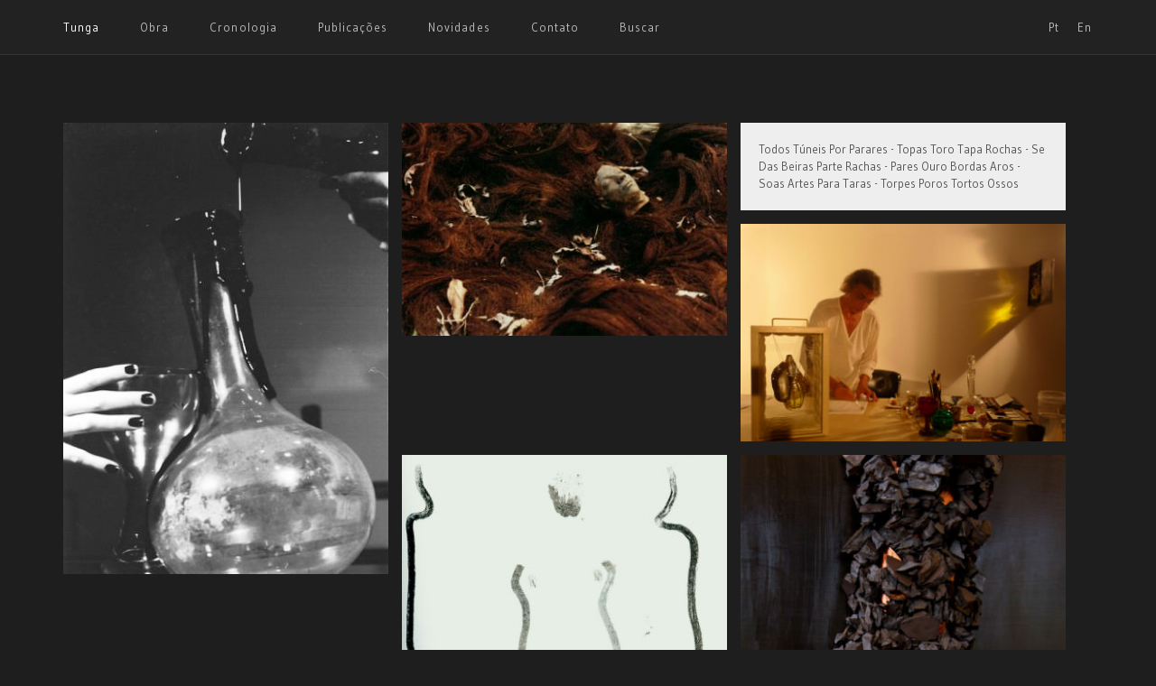

--- FILE ---
content_type: text/html; charset=UTF-8
request_url: https://www.tungaoficial.com.br/pt/tunga/
body_size: 45438
content:
<!DOCTYPE html>
<html lang="pt-BR">
<head>
	<meta charset="UTF-8" />
	<title>Tunga | Tunga</title>

	<meta name="viewport" content="width=device-width, initial-scale=1.0" />
	<link rel="profile" href="https://gmpg.org/xfn/11" />
	<meta name="google-site-verification" content="YYQsBoUft3pmoJTbL6wghPew3O7626gaORWIWS_01aM" />

	<link href="https://fonts.googleapis.com/css?family=Gudea:400,700,400italic" rel="stylesheet" type="text/css">
	<!--[if lte IE 9]><link rel="stylesheet" href="https://www.tungaoficial.com.br/wp-content/themes/tunga/css/ie.css" type="text/css" media="screen" /><![endif]-->
	<link rel="stylesheet" href="https://www.tungaoficial.com.br/wp-content/themes/tunga/css/1140.css" type="text/css" media="screen" />
	<link rel="stylesheet" type="text/css" media="all" href="https://www.tungaoficial.com.br/wp-content/themes/tunga/style.css" />
	<link rel="stylesheet" type="text/css" media="all" href="https://www.tungaoficial.com.br/wp-content/themes/tunga/js/fancybox/jquery.fancybox.css" /> 

	<script type="text/javascript" src="https://www.tungaoficial.com.br/wp-content/themes/tunga/js/css3-mediaqueries.js"></script>
	
		
	<meta property="og:title" content="Tunga"/>
	<meta property="og:type" content="article"/>
	<meta property="og:image" content=""/>
	<meta property="og:url" content="https://www.tungaoficial.com.br/pt/tunga/"/>
	<meta property="og:description" content="Tunga"/>
	<meta property="og:site_name" content="Tunga"/>
	<meta name="google-site-verification" content="-WXW24e_IVQ2laik_mlfGwrx6I66NTu2QCU_OjvrfOM" />
	<meta name='robots' content='max-image-preview:large' />
	<style>img:is([sizes="auto" i], [sizes^="auto," i]) { contain-intrinsic-size: 3000px 1500px }</style>
	<link rel="alternate" href="https://www.tungaoficial.com.br/pt/tunga/" hreflang="pt" />
<link rel="alternate" href="https://www.tungaoficial.com.br/en/tunga-en/" hreflang="en" />
<link rel="alternate" type="application/rss+xml" title="Feed para Tunga &raquo;" href="https://www.tungaoficial.com.br/pt/feed/" />
<link rel="alternate" type="application/rss+xml" title="Feed de comentários para Tunga &raquo;" href="https://www.tungaoficial.com.br/pt/comments/feed/" />
<script type="text/javascript">
/* <![CDATA[ */
window._wpemojiSettings = {"baseUrl":"https:\/\/s.w.org\/images\/core\/emoji\/15.0.3\/72x72\/","ext":".png","svgUrl":"https:\/\/s.w.org\/images\/core\/emoji\/15.0.3\/svg\/","svgExt":".svg","source":{"concatemoji":"https:\/\/www.tungaoficial.com.br\/wp-includes\/js\/wp-emoji-release.min.js?ver=e3a15111e2bd112c668faf0ec7bfb5fe"}};
/*! This file is auto-generated */
!function(i,n){var o,s,e;function c(e){try{var t={supportTests:e,timestamp:(new Date).valueOf()};sessionStorage.setItem(o,JSON.stringify(t))}catch(e){}}function p(e,t,n){e.clearRect(0,0,e.canvas.width,e.canvas.height),e.fillText(t,0,0);var t=new Uint32Array(e.getImageData(0,0,e.canvas.width,e.canvas.height).data),r=(e.clearRect(0,0,e.canvas.width,e.canvas.height),e.fillText(n,0,0),new Uint32Array(e.getImageData(0,0,e.canvas.width,e.canvas.height).data));return t.every(function(e,t){return e===r[t]})}function u(e,t,n){switch(t){case"flag":return n(e,"\ud83c\udff3\ufe0f\u200d\u26a7\ufe0f","\ud83c\udff3\ufe0f\u200b\u26a7\ufe0f")?!1:!n(e,"\ud83c\uddfa\ud83c\uddf3","\ud83c\uddfa\u200b\ud83c\uddf3")&&!n(e,"\ud83c\udff4\udb40\udc67\udb40\udc62\udb40\udc65\udb40\udc6e\udb40\udc67\udb40\udc7f","\ud83c\udff4\u200b\udb40\udc67\u200b\udb40\udc62\u200b\udb40\udc65\u200b\udb40\udc6e\u200b\udb40\udc67\u200b\udb40\udc7f");case"emoji":return!n(e,"\ud83d\udc26\u200d\u2b1b","\ud83d\udc26\u200b\u2b1b")}return!1}function f(e,t,n){var r="undefined"!=typeof WorkerGlobalScope&&self instanceof WorkerGlobalScope?new OffscreenCanvas(300,150):i.createElement("canvas"),a=r.getContext("2d",{willReadFrequently:!0}),o=(a.textBaseline="top",a.font="600 32px Arial",{});return e.forEach(function(e){o[e]=t(a,e,n)}),o}function t(e){var t=i.createElement("script");t.src=e,t.defer=!0,i.head.appendChild(t)}"undefined"!=typeof Promise&&(o="wpEmojiSettingsSupports",s=["flag","emoji"],n.supports={everything:!0,everythingExceptFlag:!0},e=new Promise(function(e){i.addEventListener("DOMContentLoaded",e,{once:!0})}),new Promise(function(t){var n=function(){try{var e=JSON.parse(sessionStorage.getItem(o));if("object"==typeof e&&"number"==typeof e.timestamp&&(new Date).valueOf()<e.timestamp+604800&&"object"==typeof e.supportTests)return e.supportTests}catch(e){}return null}();if(!n){if("undefined"!=typeof Worker&&"undefined"!=typeof OffscreenCanvas&&"undefined"!=typeof URL&&URL.createObjectURL&&"undefined"!=typeof Blob)try{var e="postMessage("+f.toString()+"("+[JSON.stringify(s),u.toString(),p.toString()].join(",")+"));",r=new Blob([e],{type:"text/javascript"}),a=new Worker(URL.createObjectURL(r),{name:"wpTestEmojiSupports"});return void(a.onmessage=function(e){c(n=e.data),a.terminate(),t(n)})}catch(e){}c(n=f(s,u,p))}t(n)}).then(function(e){for(var t in e)n.supports[t]=e[t],n.supports.everything=n.supports.everything&&n.supports[t],"flag"!==t&&(n.supports.everythingExceptFlag=n.supports.everythingExceptFlag&&n.supports[t]);n.supports.everythingExceptFlag=n.supports.everythingExceptFlag&&!n.supports.flag,n.DOMReady=!1,n.readyCallback=function(){n.DOMReady=!0}}).then(function(){return e}).then(function(){var e;n.supports.everything||(n.readyCallback(),(e=n.source||{}).concatemoji?t(e.concatemoji):e.wpemoji&&e.twemoji&&(t(e.twemoji),t(e.wpemoji)))}))}((window,document),window._wpemojiSettings);
/* ]]> */
</script>
<style id='wp-emoji-styles-inline-css' type='text/css'>

	img.wp-smiley, img.emoji {
		display: inline !important;
		border: none !important;
		box-shadow: none !important;
		height: 1em !important;
		width: 1em !important;
		margin: 0 0.07em !important;
		vertical-align: -0.1em !important;
		background: none !important;
		padding: 0 !important;
	}
</style>
<link rel='stylesheet' id='wp-block-library-css' href='https://www.tungaoficial.com.br/wp-includes/css/dist/block-library/style.min.css?ver=e3a15111e2bd112c668faf0ec7bfb5fe' type='text/css' media='all' />
<style id='classic-theme-styles-inline-css' type='text/css'>
/*! This file is auto-generated */
.wp-block-button__link{color:#fff;background-color:#32373c;border-radius:9999px;box-shadow:none;text-decoration:none;padding:calc(.667em + 2px) calc(1.333em + 2px);font-size:1.125em}.wp-block-file__button{background:#32373c;color:#fff;text-decoration:none}
</style>
<style id='global-styles-inline-css' type='text/css'>
:root{--wp--preset--aspect-ratio--square: 1;--wp--preset--aspect-ratio--4-3: 4/3;--wp--preset--aspect-ratio--3-4: 3/4;--wp--preset--aspect-ratio--3-2: 3/2;--wp--preset--aspect-ratio--2-3: 2/3;--wp--preset--aspect-ratio--16-9: 16/9;--wp--preset--aspect-ratio--9-16: 9/16;--wp--preset--color--black: #000000;--wp--preset--color--cyan-bluish-gray: #abb8c3;--wp--preset--color--white: #ffffff;--wp--preset--color--pale-pink: #f78da7;--wp--preset--color--vivid-red: #cf2e2e;--wp--preset--color--luminous-vivid-orange: #ff6900;--wp--preset--color--luminous-vivid-amber: #fcb900;--wp--preset--color--light-green-cyan: #7bdcb5;--wp--preset--color--vivid-green-cyan: #00d084;--wp--preset--color--pale-cyan-blue: #8ed1fc;--wp--preset--color--vivid-cyan-blue: #0693e3;--wp--preset--color--vivid-purple: #9b51e0;--wp--preset--gradient--vivid-cyan-blue-to-vivid-purple: linear-gradient(135deg,rgba(6,147,227,1) 0%,rgb(155,81,224) 100%);--wp--preset--gradient--light-green-cyan-to-vivid-green-cyan: linear-gradient(135deg,rgb(122,220,180) 0%,rgb(0,208,130) 100%);--wp--preset--gradient--luminous-vivid-amber-to-luminous-vivid-orange: linear-gradient(135deg,rgba(252,185,0,1) 0%,rgba(255,105,0,1) 100%);--wp--preset--gradient--luminous-vivid-orange-to-vivid-red: linear-gradient(135deg,rgba(255,105,0,1) 0%,rgb(207,46,46) 100%);--wp--preset--gradient--very-light-gray-to-cyan-bluish-gray: linear-gradient(135deg,rgb(238,238,238) 0%,rgb(169,184,195) 100%);--wp--preset--gradient--cool-to-warm-spectrum: linear-gradient(135deg,rgb(74,234,220) 0%,rgb(151,120,209) 20%,rgb(207,42,186) 40%,rgb(238,44,130) 60%,rgb(251,105,98) 80%,rgb(254,248,76) 100%);--wp--preset--gradient--blush-light-purple: linear-gradient(135deg,rgb(255,206,236) 0%,rgb(152,150,240) 100%);--wp--preset--gradient--blush-bordeaux: linear-gradient(135deg,rgb(254,205,165) 0%,rgb(254,45,45) 50%,rgb(107,0,62) 100%);--wp--preset--gradient--luminous-dusk: linear-gradient(135deg,rgb(255,203,112) 0%,rgb(199,81,192) 50%,rgb(65,88,208) 100%);--wp--preset--gradient--pale-ocean: linear-gradient(135deg,rgb(255,245,203) 0%,rgb(182,227,212) 50%,rgb(51,167,181) 100%);--wp--preset--gradient--electric-grass: linear-gradient(135deg,rgb(202,248,128) 0%,rgb(113,206,126) 100%);--wp--preset--gradient--midnight: linear-gradient(135deg,rgb(2,3,129) 0%,rgb(40,116,252) 100%);--wp--preset--font-size--small: 13px;--wp--preset--font-size--medium: 20px;--wp--preset--font-size--large: 36px;--wp--preset--font-size--x-large: 42px;--wp--preset--spacing--20: 0.44rem;--wp--preset--spacing--30: 0.67rem;--wp--preset--spacing--40: 1rem;--wp--preset--spacing--50: 1.5rem;--wp--preset--spacing--60: 2.25rem;--wp--preset--spacing--70: 3.38rem;--wp--preset--spacing--80: 5.06rem;--wp--preset--shadow--natural: 6px 6px 9px rgba(0, 0, 0, 0.2);--wp--preset--shadow--deep: 12px 12px 50px rgba(0, 0, 0, 0.4);--wp--preset--shadow--sharp: 6px 6px 0px rgba(0, 0, 0, 0.2);--wp--preset--shadow--outlined: 6px 6px 0px -3px rgba(255, 255, 255, 1), 6px 6px rgba(0, 0, 0, 1);--wp--preset--shadow--crisp: 6px 6px 0px rgba(0, 0, 0, 1);}:where(.is-layout-flex){gap: 0.5em;}:where(.is-layout-grid){gap: 0.5em;}body .is-layout-flex{display: flex;}.is-layout-flex{flex-wrap: wrap;align-items: center;}.is-layout-flex > :is(*, div){margin: 0;}body .is-layout-grid{display: grid;}.is-layout-grid > :is(*, div){margin: 0;}:where(.wp-block-columns.is-layout-flex){gap: 2em;}:where(.wp-block-columns.is-layout-grid){gap: 2em;}:where(.wp-block-post-template.is-layout-flex){gap: 1.25em;}:where(.wp-block-post-template.is-layout-grid){gap: 1.25em;}.has-black-color{color: var(--wp--preset--color--black) !important;}.has-cyan-bluish-gray-color{color: var(--wp--preset--color--cyan-bluish-gray) !important;}.has-white-color{color: var(--wp--preset--color--white) !important;}.has-pale-pink-color{color: var(--wp--preset--color--pale-pink) !important;}.has-vivid-red-color{color: var(--wp--preset--color--vivid-red) !important;}.has-luminous-vivid-orange-color{color: var(--wp--preset--color--luminous-vivid-orange) !important;}.has-luminous-vivid-amber-color{color: var(--wp--preset--color--luminous-vivid-amber) !important;}.has-light-green-cyan-color{color: var(--wp--preset--color--light-green-cyan) !important;}.has-vivid-green-cyan-color{color: var(--wp--preset--color--vivid-green-cyan) !important;}.has-pale-cyan-blue-color{color: var(--wp--preset--color--pale-cyan-blue) !important;}.has-vivid-cyan-blue-color{color: var(--wp--preset--color--vivid-cyan-blue) !important;}.has-vivid-purple-color{color: var(--wp--preset--color--vivid-purple) !important;}.has-black-background-color{background-color: var(--wp--preset--color--black) !important;}.has-cyan-bluish-gray-background-color{background-color: var(--wp--preset--color--cyan-bluish-gray) !important;}.has-white-background-color{background-color: var(--wp--preset--color--white) !important;}.has-pale-pink-background-color{background-color: var(--wp--preset--color--pale-pink) !important;}.has-vivid-red-background-color{background-color: var(--wp--preset--color--vivid-red) !important;}.has-luminous-vivid-orange-background-color{background-color: var(--wp--preset--color--luminous-vivid-orange) !important;}.has-luminous-vivid-amber-background-color{background-color: var(--wp--preset--color--luminous-vivid-amber) !important;}.has-light-green-cyan-background-color{background-color: var(--wp--preset--color--light-green-cyan) !important;}.has-vivid-green-cyan-background-color{background-color: var(--wp--preset--color--vivid-green-cyan) !important;}.has-pale-cyan-blue-background-color{background-color: var(--wp--preset--color--pale-cyan-blue) !important;}.has-vivid-cyan-blue-background-color{background-color: var(--wp--preset--color--vivid-cyan-blue) !important;}.has-vivid-purple-background-color{background-color: var(--wp--preset--color--vivid-purple) !important;}.has-black-border-color{border-color: var(--wp--preset--color--black) !important;}.has-cyan-bluish-gray-border-color{border-color: var(--wp--preset--color--cyan-bluish-gray) !important;}.has-white-border-color{border-color: var(--wp--preset--color--white) !important;}.has-pale-pink-border-color{border-color: var(--wp--preset--color--pale-pink) !important;}.has-vivid-red-border-color{border-color: var(--wp--preset--color--vivid-red) !important;}.has-luminous-vivid-orange-border-color{border-color: var(--wp--preset--color--luminous-vivid-orange) !important;}.has-luminous-vivid-amber-border-color{border-color: var(--wp--preset--color--luminous-vivid-amber) !important;}.has-light-green-cyan-border-color{border-color: var(--wp--preset--color--light-green-cyan) !important;}.has-vivid-green-cyan-border-color{border-color: var(--wp--preset--color--vivid-green-cyan) !important;}.has-pale-cyan-blue-border-color{border-color: var(--wp--preset--color--pale-cyan-blue) !important;}.has-vivid-cyan-blue-border-color{border-color: var(--wp--preset--color--vivid-cyan-blue) !important;}.has-vivid-purple-border-color{border-color: var(--wp--preset--color--vivid-purple) !important;}.has-vivid-cyan-blue-to-vivid-purple-gradient-background{background: var(--wp--preset--gradient--vivid-cyan-blue-to-vivid-purple) !important;}.has-light-green-cyan-to-vivid-green-cyan-gradient-background{background: var(--wp--preset--gradient--light-green-cyan-to-vivid-green-cyan) !important;}.has-luminous-vivid-amber-to-luminous-vivid-orange-gradient-background{background: var(--wp--preset--gradient--luminous-vivid-amber-to-luminous-vivid-orange) !important;}.has-luminous-vivid-orange-to-vivid-red-gradient-background{background: var(--wp--preset--gradient--luminous-vivid-orange-to-vivid-red) !important;}.has-very-light-gray-to-cyan-bluish-gray-gradient-background{background: var(--wp--preset--gradient--very-light-gray-to-cyan-bluish-gray) !important;}.has-cool-to-warm-spectrum-gradient-background{background: var(--wp--preset--gradient--cool-to-warm-spectrum) !important;}.has-blush-light-purple-gradient-background{background: var(--wp--preset--gradient--blush-light-purple) !important;}.has-blush-bordeaux-gradient-background{background: var(--wp--preset--gradient--blush-bordeaux) !important;}.has-luminous-dusk-gradient-background{background: var(--wp--preset--gradient--luminous-dusk) !important;}.has-pale-ocean-gradient-background{background: var(--wp--preset--gradient--pale-ocean) !important;}.has-electric-grass-gradient-background{background: var(--wp--preset--gradient--electric-grass) !important;}.has-midnight-gradient-background{background: var(--wp--preset--gradient--midnight) !important;}.has-small-font-size{font-size: var(--wp--preset--font-size--small) !important;}.has-medium-font-size{font-size: var(--wp--preset--font-size--medium) !important;}.has-large-font-size{font-size: var(--wp--preset--font-size--large) !important;}.has-x-large-font-size{font-size: var(--wp--preset--font-size--x-large) !important;}
:where(.wp-block-post-template.is-layout-flex){gap: 1.25em;}:where(.wp-block-post-template.is-layout-grid){gap: 1.25em;}
:where(.wp-block-columns.is-layout-flex){gap: 2em;}:where(.wp-block-columns.is-layout-grid){gap: 2em;}
:root :where(.wp-block-pullquote){font-size: 1.5em;line-height: 1.6;}
</style>
<link rel='stylesheet' id='contact-form-7-css' href='https://www.tungaoficial.com.br/wp-content/plugins/contact-form-7/includes/css/styles.css?ver=6.0.4' type='text/css' media='all' />
<link rel='stylesheet' id='wppopups-base-css' href='https://www.tungaoficial.com.br/wp-content/plugins/wp-popups-lite/src/assets/css/wppopups-base.css?ver=2.2.0.3' type='text/css' media='all' />
<link rel='stylesheet' id='jscrollpane-css' href='https://www.tungaoficial.com.br/wp-content/themes/tunga/js/jquery.jscrollpane.css?ver=e3a15111e2bd112c668faf0ec7bfb5fe' type='text/css' media='all' />
<link rel='stylesheet' id='royalslider-css' href='https://www.tungaoficial.com.br/wp-content/themes/tunga/js/royalslider.css?ver=e3a15111e2bd112c668faf0ec7bfb5fe' type='text/css' media='all' />
<link rel='stylesheet' id='rs-theme-css' href='https://www.tungaoficial.com.br/wp-content/themes/tunga/js/rs-default.css?ver=e3a15111e2bd112c668faf0ec7bfb5fe' type='text/css' media='all' />
<style id='akismet-widget-style-inline-css' type='text/css'>

			.a-stats {
				--akismet-color-mid-green: #357b49;
				--akismet-color-white: #fff;
				--akismet-color-light-grey: #f6f7f7;

				max-width: 350px;
				width: auto;
			}

			.a-stats * {
				all: unset;
				box-sizing: border-box;
			}

			.a-stats strong {
				font-weight: 600;
			}

			.a-stats a.a-stats__link,
			.a-stats a.a-stats__link:visited,
			.a-stats a.a-stats__link:active {
				background: var(--akismet-color-mid-green);
				border: none;
				box-shadow: none;
				border-radius: 8px;
				color: var(--akismet-color-white);
				cursor: pointer;
				display: block;
				font-family: -apple-system, BlinkMacSystemFont, 'Segoe UI', 'Roboto', 'Oxygen-Sans', 'Ubuntu', 'Cantarell', 'Helvetica Neue', sans-serif;
				font-weight: 500;
				padding: 12px;
				text-align: center;
				text-decoration: none;
				transition: all 0.2s ease;
			}

			/* Extra specificity to deal with TwentyTwentyOne focus style */
			.widget .a-stats a.a-stats__link:focus {
				background: var(--akismet-color-mid-green);
				color: var(--akismet-color-white);
				text-decoration: none;
			}

			.a-stats a.a-stats__link:hover {
				filter: brightness(110%);
				box-shadow: 0 4px 12px rgba(0, 0, 0, 0.06), 0 0 2px rgba(0, 0, 0, 0.16);
			}

			.a-stats .count {
				color: var(--akismet-color-white);
				display: block;
				font-size: 1.5em;
				line-height: 1.4;
				padding: 0 13px;
				white-space: nowrap;
			}
		
</style>
<link rel='stylesheet' id='wp-pagenavi-css' href='https://www.tungaoficial.com.br/wp-content/plugins/wp-pagenavi/pagenavi-css.css?ver=2.70' type='text/css' media='all' />
<script type="text/javascript" src="https://www.tungaoficial.com.br/wp-includes/js/jquery/jquery.min.js?ver=3.7.1" id="jquery-core-js"></script>
<script type="text/javascript" src="https://www.tungaoficial.com.br/wp-includes/js/jquery/jquery-migrate.min.js?ver=3.4.1" id="jquery-migrate-js"></script>
<script type="text/javascript" src="https://www.tungaoficial.com.br/wp-content/themes/tunga/js/jquery.easing.min.js?ver=e3a15111e2bd112c668faf0ec7bfb5fe" id="jquery.easing-js"></script>
<script type="text/javascript" src="https://www.tungaoficial.com.br/wp-content/themes/tunga/js/fancybox/jquery.mousewheel-3.0.6.pack.js?ver=e3a15111e2bd112c668faf0ec7bfb5fe" id="mousewheel-js"></script>
<script type="text/javascript" src="https://www.tungaoficial.com.br/wp-content/themes/tunga/js/fancybox/jquery.fancybox.js?ver=e3a15111e2bd112c668faf0ec7bfb5fe" id="fancybox-js"></script>
<script type="text/javascript" src="https://www.tungaoficial.com.br/wp-content/themes/tunga/js/jquery.isotope.min.js?ver=e3a15111e2bd112c668faf0ec7bfb5fe" id="isotope-js"></script>
<script type="text/javascript" src="https://www.tungaoficial.com.br/wp-content/themes/tunga/js/jquery.infinitescroll.min.js?ver=e3a15111e2bd112c668faf0ec7bfb5fe" id="infitescroll-js"></script>
<script type="text/javascript" src="https://www.tungaoficial.com.br/wp-content/themes/tunga/js/jquery.jscrollpane.min.js?ver=e3a15111e2bd112c668faf0ec7bfb5fe" id="jscrollpane-js"></script>
<script type="text/javascript" src="https://www.tungaoficial.com.br/wp-content/themes/tunga/js/manual-trigger.js?ver=e3a15111e2bd112c668faf0ec7bfb5fe" id="isload-js"></script>
<script type="text/javascript" src="https://www.tungaoficial.com.br/wp-content/themes/tunga/js/jquery.royalslider.min.js?ver=e3a15111e2bd112c668faf0ec7bfb5fe" id="royalslider-js"></script>
<script type="text/javascript" src="https://www.tungaoficial.com.br/wp-content/themes/tunga/js/masonry-isotope.js?ver=e3a15111e2bd112c668faf0ec7bfb5fe" id="isiso-js"></script>
<script type="text/javascript" src="https://www.tungaoficial.com.br/wp-content/themes/tunga/js/jquery.tagcanvas.min.js?ver=e3a15111e2bd112c668faf0ec7bfb5fe" id="tagcanvas-js"></script>
<script type="text/javascript" src="https://www.tungaoficial.com.br/wp-content/themes/tunga/js/global.js?ver=e3a15111e2bd112c668faf0ec7bfb5fe" id="global-js"></script>
<script type="text/javascript" src="https://www.tungaoficial.com.br/wp-content/plugins/google-analyticator/external-tracking.min.js?ver=6.5.4" id="ga-external-tracking-js"></script>
<link rel="https://api.w.org/" href="https://www.tungaoficial.com.br/wp-json/" /><link rel="alternate" title="JSON" type="application/json" href="https://www.tungaoficial.com.br/wp-json/wp/v2/pages/1043" /><link rel="canonical" href="https://www.tungaoficial.com.br/pt/tunga/" />
<link rel='shortlink' href='https://www.tungaoficial.com.br/?p=1043' />
<link rel="alternate" title="oEmbed (JSON)" type="application/json+oembed" href="https://www.tungaoficial.com.br/wp-json/oembed/1.0/embed?url=https%3A%2F%2Fwww.tungaoficial.com.br%2Fpt%2Ftunga%2F" />
<link rel="alternate" title="oEmbed (XML)" type="text/xml+oembed" href="https://www.tungaoficial.com.br/wp-json/oembed/1.0/embed?url=https%3A%2F%2Fwww.tungaoficial.com.br%2Fpt%2Ftunga%2F&#038;format=xml" />
<link rel="Shortcut Icon" type="image/x-icon" href="https://www.tungaoficial.com.br/wp-content/themes/tunga/images/favicon.ico" /><!-- Google Analytics Tracking by Google Analyticator 6.5.4: http://www.videousermanuals.com/google-analyticator/ -->
<script type="text/javascript">
    var analyticsFileTypes = [''];
    var analyticsSnippet = 'enabled';
    var analyticsEventTracking = 'enabled';
</script>
<script type="text/javascript">
	var _gaq = _gaq || [];
  
	_gaq.push(['_setAccount', 'UA-41616089-1']);
    _gaq.push(['_addDevId', 'i9k95']); // Google Analyticator App ID with Google
	_gaq.push(['_trackPageview']);

	(function() {
		var ga = document.createElement('script'); ga.type = 'text/javascript'; ga.async = true;
		                ga.src = ('https:' == document.location.protocol ? 'https://ssl' : 'http://www') + '.google-analytics.com/ga.js';
		                var s = document.getElementsByTagName('script')[0]; s.parentNode.insertBefore(ga, s);
	})();
</script>
</head>
<body data-rsssl=1 class="page-template-default page page-id-1043 chrome mac tunga">

						<div id="mainmenu" role="navigation">
						<div class="container">
						<div class="row topmenu">
							<div class="tencol">
								<ul id="hiddennav" class="topnav">
								<li><a href="javascript:void(0);" class="icon" onclick="myFunction()">Menu</a></li>
								<li class="langmobile"><ul class="lang">	<li class="lang-item lang-item-50 lang-item-pt current-lang lang-item-first"><a  lang="pt-BR" hreflang="pt-BR" href="https://www.tungaoficial.com.br/pt/tunga/">Pt</a></li>
	<li class="lang-item lang-item-51 lang-item-en"><a  lang="en-US" hreflang="en-US" href="https://www.tungaoficial.com.br/en/tunga-en/">En</a></li>
</ul></li>	
								</ul>

								<ul id="mainnav" class="navigation">	
								
									<li id="menu-item-2506" class="menu-item menu-item-type-post_type menu-item-object-page current-menu-item page_item page-item-1043 current_page_item menu-item-2506"><a href="https://www.tungaoficial.com.br/pt/tunga/" aria-current="page">Tunga</a></li>
<li id="menu-item-24" class="menu-item menu-item-type-post_type menu-item-object-page menu-item-24"><a href="https://www.tungaoficial.com.br/pt/obra/">Obra</a></li>
<li id="menu-item-22" class="menu-item menu-item-type-post_type menu-item-object-page menu-item-22"><a href="https://www.tungaoficial.com.br/pt/cronologia/">Cronologia</a></li>
<li id="menu-item-23" class="menu-item menu-item-type-post_type menu-item-object-page menu-item-23"><a href="https://www.tungaoficial.com.br/pt/publicacoes/">Publicações</a></li>
<li id="menu-item-8888" class="menu-item menu-item-type-post_type menu-item-object-page menu-item-8888"><a href="https://www.tungaoficial.com.br/pt/novidades/">Novidades</a></li>
									<li id="menu-item-36393" class="menu-item menu-item-type-post_type menu-item-object-page menu-item-36393"><a href="https://www.tungaoficial.com.br/pt/contato/">Contato</a></li>
<li id="menu-item-36402" class="menu-item menu-item-type-post_type menu-item-object-page menu-item-36402"><a href="https://www.tungaoficial.com.br/pt/buscar/">Buscar</a></li>

								</ul>
							
						

					</div>
					<div class="twocol last">
						<ul class="lang">	<li class="lang-item lang-item-50 lang-item-pt current-lang lang-item-first"><a  lang="pt-BR" hreflang="pt-BR" href="https://www.tungaoficial.com.br/pt/tunga/">Pt</a></li>
	<li class="lang-item lang-item-51 lang-item-en"><a  lang="en-US" hreflang="en-US" href="https://www.tungaoficial.com.br/en/tunga-en/">En</a></li>
</ul>
					</div>
					</div>
				</div>
					</div>
						</div><!-- #access -->	
						<div id="formcontact">
							<div class="wrappercontact">
								<div class="row">
									<div class="twelvecol last">					
							<div class="eightcol innercontact">

																<h3>Entre em contato</h3>
								
<div class="wpcf7 no-js" id="wpcf7-f2167-o1" lang="en-US" dir="ltr" data-wpcf7-id="2167">
<div class="screen-reader-response"><p role="status" aria-live="polite" aria-atomic="true"></p> <ul></ul></div>
<form action="/pt/tunga/#wpcf7-f2167-o1" method="post" class="wpcf7-form init" aria-label="Contact form" novalidate="novalidate" data-status="init">
<div style="display: none;">
<input type="hidden" name="_wpcf7" value="2167" />
<input type="hidden" name="_wpcf7_version" value="6.0.4" />
<input type="hidden" name="_wpcf7_locale" value="en_US" />
<input type="hidden" name="_wpcf7_unit_tag" value="wpcf7-f2167-o1" />
<input type="hidden" name="_wpcf7_container_post" value="0" />
<input type="hidden" name="_wpcf7_posted_data_hash" value="" />
</div>
<div class="sixcol">
	<p>Nome (obrigatório)
	</p>
	<p><span class="wpcf7-form-control-wrap" data-name="your-name"><input size="40" maxlength="400" class="wpcf7-form-control wpcf7-text wpcf7-validates-as-required" aria-required="true" aria-invalid="false" value="" type="text" name="your-name" /></span>
	</p>
	<p>Email (obrigatório)
	</p>
	<p><span class="wpcf7-form-control-wrap" data-name="your-email"><input size="40" maxlength="400" class="wpcf7-form-control wpcf7-email wpcf7-validates-as-required wpcf7-text wpcf7-validates-as-email" aria-required="true" aria-invalid="false" value="" type="email" name="your-email" /></span>
	</p>
	<p>Assunto
	</p>
	<p><span class="wpcf7-form-control-wrap" data-name="your-subject"><input size="40" maxlength="400" class="wpcf7-form-control wpcf7-text" aria-invalid="false" value="" type="text" name="your-subject" /></span>
	</p>
</div>
<div class="sixcol last">
	<p>Mensagem
	</p>
	<p><span class="wpcf7-form-control-wrap" data-name="your-message"><textarea cols="8" rows="8" maxlength="2000" class="wpcf7-form-control wpcf7-textarea" aria-invalid="false" name="your-message"></textarea></span>
	</p>
	<p><input class="wpcf7-form-control wpcf7-submit has-spinner transfx" type="submit" value="Enviar" />
	</p>
</div><p style="display: none !important;" class="akismet-fields-container" data-prefix="_wpcf7_ak_"><label>&#916;<textarea name="_wpcf7_ak_hp_textarea" cols="45" rows="8" maxlength="100"></textarea></label><input type="hidden" id="ak_js_1" name="_wpcf7_ak_js" value="21"/><script>document.getElementById( "ak_js_1" ).setAttribute( "value", ( new Date() ).getTime() );</script></p><div class="wpcf7-response-output" aria-hidden="true"></div>
</form>
</div>
								 
	
							</div>
							<div class="fourcol innercontact last">
																<div class="sixcol">
								<h3>Galerias / Galleries</h3>								<ul class="contato"><li><strong>São Paulo | Brasil
</strong><a href="http://www.galeriamillan.com.br" target="_blank" title="novo">Galeria Millan</a>

<strong>New York | USA
</strong><a href="http://www.luhringaugustine.com/">Luhring Augustine Gallery</a>

<strong>Torino | Italia
</strong><a href="http://www.franconoero.com/">Galleria Franco Noero</a>

&nbsp;
</li></ul>								</div>
								<div class="sixcol last">
								<h3>Online</h3>
								<ul class="contato">
									<li><a href="https://vimeo.com/tunga" title="Canal do Vimeo">Canal no Vimeo</a></li>									<li><a href="https://issuu.com/tungaagnut" title="Canal do Issuu">Canal no Issuu</a></li>								</ul>
							</div>
						</div>
						</div>	
						</div>
						</div>
						</div>
						<div id="mysearch">
							<div class="wrappercontact">
								<div class="row">
									<div class="twelvecol last innercontact">
										<form role="search" method="get" id="searchform" class="searchform" action="https://www.tungaoficial.com.br/pt/">
				<div>
					<label class="screen-reader-text" for="s">Pesquisar por:</label>
					<input type="text" value="" name="s" id="s" />
					<input type="submit" id="searchsubmit" value="Pesquisar" />
				</div>
			</form>									</div>
								</div>
							</div>
						</div>

						<script>
							function myFunction() {
							    var x = document.getElementById("mainnav");
							    if (x.className === "navigation") {
							        x.className += " responsive";
							    } else {
							        x.className = "navigation";
							    }
							}
						</script>	<div class="container">
	<div class="row content">
	<div class="twelvecol last cronospace">
		<ul id="tungacontent">
					    			    		<li class="tungawrap" style="height:500px">
	    			<img src="https://www.tungaoficial.com.br/wp-content/uploads/2013/06/Caixa-Tunga-344x500.jpg" alt="Caixa"/><a rel="gallery" class="zoom hide overlay" href="https://www.tungaoficial.com.br/wp-content/uploads/2013/06/Caixa-Tunga.jpg" title="Caixa"><h4>Caixa</h4></a>	    		</li>
				    			    		<li class="tungawrap" style="height:236px">
	    			<img src="https://www.tungaoficial.com.br/wp-content/uploads/2013/06/Escalpe-350x236.jpg" alt="Enquanto Flora a Borda"/><a rel="gallery" class="zoom hide overlay" href="https://www.tungaoficial.com.br/wp-content/uploads/2013/06/Escalpe.jpg" title="Enquanto Flora a Borda"><h4>Enquanto Flora a Borda</h4></a>	    		</li>
				    			    		<li class="tungawrap" style="height:px">
	    				    		<div class="tungatexto"><a class="zoom zoomajax fancybox.ajax" rel="gallery" href="https://www.tungaoficial.com.br/pt/bio/torpes-poros-tortos-ossos/ #singlepost" title="Torpes Poros Tortos Ossos"> 
	    			Todos Túneis Por Parares - Topas Toro Tapa Rochas - Se Das Beiras Parte Rachas - Pares Ouro Bordas Aros - Soas Artes Para Taras - Torpes Poros Tortos Ossos</a> 
	    		</div>
	    			    		</li>
				    			    		<li class="tungawrap" style="height:241px">
	    			<img src="https://www.tungaoficial.com.br/wp-content/uploads/2013/06/Tunga-Phanografo-350x241.jpg" alt="Phanografos"/><a rel="gallery" class="zoom hide overlay" href="https://www.tungaoficial.com.br/wp-content/uploads/2013/06/Tunga-Phanografo.jpg" title="Phanografos"><h4>Phanografos</h4></a>	    		</li>
				    			    		<li class="tungawrap" style="height:500px">
	    			<img src="https://www.tungaoficial.com.br/wp-content/uploads/2013/07/cadernorioarte-7.1-348x500.jpg" alt="Origine Lagarte"/><a rel="gallery" class="zoom hide overlay" href="https://www.tungaoficial.com.br/wp-content/uploads/2013/07/cadernorioarte-7.1.jpg" title="Origine Lagarte"><h4>Origine Lagarte</h4></a>	    		</li>
				    			    		<li class="tungawrap" style="height:450px">
	    			<img src="https://www.tungaoficial.com.br/wp-content/uploads/2013/06/tacape-tranca-cobre-350x450.jpg" alt="Cobre e Ferro"/><a rel="gallery" class="zoom hide overlay" href="https://www.tungaoficial.com.br/wp-content/uploads/2013/06/tacape-tranca-cobre.jpg" title="Cobre e Ferro"><h4>Cobre e Ferro</h4></a>	    		</li>
				    			    		<li class="tungawrap" style="height:465px">
	    			<img src="https://www.tungaoficial.com.br/wp-content/uploads/2013/06/Negative-AO1-350x465.jpg" alt="Night and Day"/><a rel="gallery" class="zoom hide overlay" href="https://www.tungaoficial.com.br/wp-content/uploads/2013/06/Negative-AO1.jpg" title="Night and Day"><h4>Night and Day</h4></a>	    		</li>
				    			    		<li class="tungawrap" style="height:px">
	    				    		<div class="tungatexto"><a class="zoom zoomajax fancybox.ajax" rel="gallery" href="https://www.tungaoficial.com.br/pt/bio/barroco-de-lirios/ #singlepost" title="Barroco de Lírios"> 
	    			Sempre gostei de bagunça. Não de ordem nem desordem. Bagunça. O que tenho a mão vou mexendo até perder, pra depois achar de novo.</a> 
	    		</div>
	    			    		</li>
				    			    		<li class="tungawrap" style="height:232px">
	    			<img src="https://www.tungaoficial.com.br/wp-content/uploads/2013/06/Debaixo-do-meu-chapeu-350x232.jpg" alt="Debaixo do meu chapéu"/><a rel="gallery" class="zoom hide overlay" href="https://www.tungaoficial.com.br/wp-content/uploads/2013/06/Debaixo-do-meu-chapeu.jpg" title="Debaixo do meu chapéu"><h4>Debaixo do meu chapéu</h4></a>	    		</li>
				    			    		<li class="tungawrap" style="height:233px">
	    			<img src="https://www.tungaoficial.com.br/wp-content/uploads/2013/06/Afinidades-Performance-350x233.jpg" alt="Eletivas"/><a rel="gallery" class="zoom hide overlay" href="https://www.tungaoficial.com.br/wp-content/uploads/2013/06/Afinidades-Performance.jpg" title="Eletivas"><h4>Eletivas</h4></a>	    		</li>
				    			    		<li class="tungawrap" style="height:232px">
	    			<img src="https://www.tungaoficial.com.br/wp-content/uploads/2013/06/Limalha-350x232.jpg" alt="Limalha"/><a rel="gallery" class="zoom hide overlay" href="https://www.tungaoficial.com.br/wp-content/uploads/2013/06/Limalha.jpg" title="Limalha"><h4>Limalha</h4></a>	    		</li>
				    			    		<li class="tungawrap" style="height:500px">
	    			<img src="https://www.tungaoficial.com.br/wp-content/uploads/2013/06/Afinidades-obra-detalhe1-337x500.jpg" alt="Afinidades"/><a rel="gallery" class="zoom hide overlay" href="https://www.tungaoficial.com.br/wp-content/uploads/2013/06/Afinidades-obra-detalhe1.jpg" title="Afinidades"><h4>Afinidades</h4></a>	    		</li>
				    			    		<li class="tungawrap" style="height:px">
	    				    		<div class="tungatexto"><a class="zoom zoomajax fancybox.ajax" rel="gallery" href="https://www.tungaoficial.com.br/pt/bio/a-virtualidade/ #singlepost" title="A Virtualidade"> 
	    			O território virtual é talvez
o reverso do maciço,
nada pode dizer sobre suas rotas,
suas expansões e ritmos</a> 
	    		</div>
	    			    		</li>
				    			    		<li class="tungawrap" style="height:233px">
	    			<img src="https://www.tungaoficial.com.br/wp-content/uploads/2013/06/Tunga-e-chapas-350x233.jpg" alt="Chapa"/><a rel="gallery" class="zoom hide overlay" href="https://www.tungaoficial.com.br/wp-content/uploads/2013/06/Tunga-e-chapas.jpg" title="Chapa"><h4>Chapa</h4></a>	    		</li>
				    			    		<li class="tungawrap" style="height:140px">
	    			<img src="https://www.tungaoficial.com.br/wp-content/uploads/2013/06/Tutu-Tunga1-350x140.jpg" alt="Tutu"/><a rel="gallery" class="zoom hide overlay" href="https://www.tungaoficial.com.br/wp-content/uploads/2013/06/Tutu-Tunga1.jpg" title="Tutu"><h4>Tutu</h4></a>	    		</li>
				    			    		<li class="tungawrap" style="height:228px">
	    			<img src="https://www.tungaoficial.com.br/wp-content/uploads/2013/06/Tunga-profile-350x228.jpg" alt="Sedativa"/><a rel="gallery" class="zoom hide overlay" href="https://www.tungaoficial.com.br/wp-content/uploads/2013/06/Tunga-profile.jpg" title="Sedativa"><h4>Sedativa</h4></a>	    		</li>
				    			    		<li class="tungawrap" style="height:196px">
	    			<img src="https://www.tungaoficial.com.br/wp-content/uploads/2013/06/Berco-Tunga-350x196.jpg" alt="Crânios"/><a rel="gallery" class="zoom hide overlay" href="https://www.tungaoficial.com.br/wp-content/uploads/2013/06/Berco-Tunga.jpg" title="Crânios"><h4>Crânios</h4></a>	    		</li>
				    			    		<li class="tungawrap" style="height:231px">
	    			<img src="https://www.tungaoficial.com.br/wp-content/uploads/2013/06/Tunga-e-Palindromo-350x231.jpg" alt="Agulha e Palíndromo"/><a rel="gallery" class="zoom hide overlay" href="https://www.tungaoficial.com.br/wp-content/uploads/2013/06/Tunga-e-Palindromo.jpg" title="Agulha e Palíndromo"><h4>Agulha e Palíndromo</h4></a>	    		</li>
				    			    		<li class="tungawrap" style="height:500px">
	    			<img src="https://www.tungaoficial.com.br/wp-content/uploads/2013/06/Sero-te-amavi-detalhe2-336x500.jpg" alt="Sero te amavi"/><a rel="gallery" class="zoom hide overlay" href="https://www.tungaoficial.com.br/wp-content/uploads/2013/06/Sero-te-amavi-detalhe2.jpg" title="Sero te amavi"><h4>Sero te amavi</h4></a>	    		</li>
				    			    		<li class="tungawrap" style="height:230px">
	    			<img src="https://www.tungaoficial.com.br/wp-content/uploads/2013/07/viva-brasil-viva-350x230.jpg" alt="Gravitação Magnética"/><a rel="gallery" class="zoom hide overlay" href="https://www.tungaoficial.com.br/wp-content/uploads/2013/07/viva-brasil-viva.jpg" title="Gravitação Magnética"><h4>Gravitação Magnética</h4></a>	    		</li>
						</ul>
			<div id="postnav">
				<a href="https://www.tungaoficial.com.br/pt/tunga/page/2/" >&darr;</a>			</div>
			</div>
	</div>
	</div>
	</div>	
	
<div class="wppopups-whole" style="display: none"></div><script type="text/javascript" src="https://www.tungaoficial.com.br/wp-includes/js/dist/hooks.min.js?ver=4d63a3d491d11ffd8ac6" id="wp-hooks-js"></script>
<script type="text/javascript" id="wppopups-js-extra">
/* <![CDATA[ */
var wppopups_vars = {"is_admin":"","ajax_url":"https:\/\/www.tungaoficial.com.br\/wp-admin\/admin-ajax.php?lang=pt","pid":"1043","is_front_page":"","is_blog_page":"","is_category":"","site_url":"https:\/\/www.tungaoficial.com.br","is_archive":"","is_search":"","is_singular":"1","is_preview":"","facebook":"","twitter":"","val_required":"This field is required.","val_url":"Please enter a valid URL.","val_email":"Please enter a valid email address.","val_number":"Please enter a valid number.","val_checklimit":"You have exceeded the number of allowed selections: {#}.","val_limit_characters":"{count} of {limit} max characters.","val_limit_words":"{count} of {limit} max words.","disable_form_reopen":"__return_false"};
/* ]]> */
</script>
<script type="text/javascript" src="https://www.tungaoficial.com.br/wp-content/plugins/wp-popups-lite/src/assets/js/wppopups.js?ver=2.2.0.3" id="wppopups-js"></script>
<script type="text/javascript" src="https://www.tungaoficial.com.br/wp-includes/js/dist/i18n.min.js?ver=5e580eb46a90c2b997e6" id="wp-i18n-js"></script>
<script type="text/javascript" id="wp-i18n-js-after">
/* <![CDATA[ */
wp.i18n.setLocaleData( { 'text direction\u0004ltr': [ 'ltr' ] } );
/* ]]> */
</script>
<script type="text/javascript" src="https://www.tungaoficial.com.br/wp-content/plugins/contact-form-7/includes/swv/js/index.js?ver=6.0.4" id="swv-js"></script>
<script type="text/javascript" id="contact-form-7-js-translations">
/* <![CDATA[ */
( function( domain, translations ) {
	var localeData = translations.locale_data[ domain ] || translations.locale_data.messages;
	localeData[""].domain = domain;
	wp.i18n.setLocaleData( localeData, domain );
} )( "contact-form-7", {"translation-revision-date":"2023-10-27 10:58:15+0000","generator":"GlotPress\/4.0.1","domain":"messages","locale_data":{"messages":{"":{"domain":"messages","plural-forms":"nplurals=2; plural=n > 1;","lang":"pt_BR"},"Error:":["Erro:"]}},"comment":{"reference":"includes\/js\/index.js"}} );
/* ]]> */
</script>
<script type="text/javascript" id="contact-form-7-js-before">
/* <![CDATA[ */
var wpcf7 = {
    "api": {
        "root": "https:\/\/www.tungaoficial.com.br\/wp-json\/",
        "namespace": "contact-form-7\/v1"
    }
};
/* ]]> */
</script>
<script type="text/javascript" src="https://www.tungaoficial.com.br/wp-content/plugins/contact-form-7/includes/js/index.js?ver=6.0.4" id="contact-form-7-js"></script>
<script defer type="text/javascript" src="https://www.tungaoficial.com.br/wp-content/plugins/akismet/_inc/akismet-frontend.js?ver=1740400758" id="akismet-frontend-js"></script>
 


<script>
jQuery(function($){

  $(".freetxt a[href^='http://']").attr("target","_blank");
	$('.zoom').attr('rel', 'gallery').fancybox({
	openEffect	: 'fade',
    closeEffect	: 'fade',
    nextEffect : 'fade',
    prevEffect: 'fade',
	scrollOutside: true,
	autoResize: true,  
	autoCenter: true,
	arrows : true,
    maxWidth : 1140,
    helpers : {
        overlay : {
        	closeClick : false,
            opacity: 1,
            css : {
                'background-color' : '#000'
            }
        }
    }
	});

	$('.zoomajax2').fancybox({
	openEffect	: 'fade',
    closeEffect	: 'fade',
    nextEffect : 'fade',
    prevEffect: 'fade',
	maxHeight : 600,
	maxWidth : 800,
	scrollOutside: true,
	autoResize: true,  
	autoCenter: true,
	arrows : true,
	type : 'ajax',
    helpers : {
    	title : false, 
        overlay : {
        	closeClick : false,
            opacity: 1,
            css : {
                'background-color' : '#000'
            }
        }
    }
	});	

	
		// modified Isotope methods for gutters in masonry
  /**/

   $.Isotope.prototype._getCenteredMasonryColumns = function() {
    this.width = this.element.width();
    
    var parentWidth = this.element.parent().width();
    
                  // i.e. options.masonry && options.masonry.columnWidth
    var colW = this.options.masonry && this.options.masonry.columnWidth ||
                  // or use the size of the first item
                  this.$filteredAtoms.outerWidth(true) ||
                  // if there's no items, use size of container
                  parentWidth;
    
    var cols = Math.floor( parentWidth / colW );
    cols = Math.max( cols, 1 );

    // i.e. this.masonry.cols = ....
    this.masonry.cols = cols;
    // i.e. this.masonry.columnWidth = ...
    this.masonry.columnWidth = colW;
  };
  
  $.Isotope.prototype._masonryReset = function() {
    // layout-specific props
    this.masonry = {};
    // FIXME shouldn't have to call this again
    this._getCenteredMasonryColumns();
    var i = this.masonry.cols;
    this.masonry.colYs = [];
    while (i--) {
      this.masonry.colYs.push( 0 );
    }
  };

  $.Isotope.prototype._masonryResizeChanged = function() {
    var prevColCount = this.masonry.cols;
    // get updated colCount
    this._getCenteredMasonryColumns();
    return ( this.masonry.cols !== prevColCount );
  };
  
  $.Isotope.prototype._masonryGetContainerSize = function() {
    var unusedCols = 0,
        i = this.masonry.cols;
    // count unused columns
    while ( --i ) {
      if ( this.masonry.colYs[i] !== 0 ) {
        break;
      }
      unusedCols++;
    }
    
    return {
          height : Math.max.apply( Math, this.masonry.colYs ),
          // fit container to columns that have been used;
          width : (this.masonry.cols - unusedCols) * this.masonry.columnWidth
        };
  };


  
		var $container = $('#tungacontent');

		$container.imagesLoaded( function(){
		
		$container.isotope({
			 itemSelector : '.tungawrap',
			 //sortBy : 'random',
		  masonry: {
            /*columnWidth : 360*/
		  }
		});
		});
		
		$('#postnav').hide();

		$container.infinitescroll({
        navSelector  : '#postnav',    // selector for the paged navigation 
        nextSelector : '#postnav a',  // selector for the NEXT link (to page 2)
        itemSelector : '.tungawrap',     // selector for all items you'll retrieve
        loading: {
            msgText: '', 
            finishedMsg: '',
            img: 'https://www.tungaoficial.com.br/wp-content/themes/tunga/images/load2.gif',
            animate: true
          }
        },

        // call Isotope as a callback
        function( newElements ) {
          $container.isotope( 'appended', $( newElements ) ); 
          $('.tungawrap').mouseenter(function() {
		$(this).children('.overlay').addClass('fastshow');
		});
		$('.tungawrap').mouseleave(function() {
			$(this).children('.overlay').removeClass('fastshow').addClass('hide');
		});
		$('.zoom').attr('rel', 'gallery').fancybox({
	openEffect	: 'fade',
    closeEffect	: 'fade',
    nextEffect : 'fade',
    prevEffect: 'fade',
	scrollOutside: true,
	autoResize: true,  
	autoCenter: true,
	arrows : true,
    maxWidth : 1140,
    helpers : {
        overlay : {
        	closeClick : false,
            opacity: 1,
            css : {
                'background-color' : '#000'
            }
        }
    }
	});

	$('.zoomajax2').fancybox({
	openEffect	: 'fade',
    closeEffect	: 'fade',
    nextEffect : 'fade',
    prevEffect: 'fade',
	maxHeight : 600,
	
	scrollOutside: true,
	autoResize: true,  
	autoCenter: true,
	arrows : true,
	type : 'ajax',
    helpers : {
    	title : false, 
        overlay : {
        	closeClick : false,
            opacity: 1,
            css : {
                'background-color' : '#000'
            }
        }
    }
	});	
	    }
      );

	
}); // close jQuery
</script>
<div id="singlepost" style="display: none;"></div>
</body>
</html><style>
    #postnav {
        margin: 40px auto 40px;
        width: 250px;
        text-align: center;
    }
</style>

--- FILE ---
content_type: text/css
request_url: https://www.tungaoficial.com.br/wp-content/themes/tunga/css/1140.css
body_size: 2269
content:
/* CSS Resets */

html,body,div,span,object,iframe,h1,h2,h3,h4,h5,h6,p,blockquote,pre,a,abbr,address,cite,code,del,dfn,em,img,ins,q,small,strong,sub,sup,dl,dt,dd,ol,ul,li,fieldset,form,label,legend,table,caption,tbody,tfoot,thead,tr,th,td{border:0;margin:0;padding:0}article,aside,figure,figure img,figcaption,hgroup,footer,header,nav,section,video,object{display:block}a img{border:0}figure{position:relative}figure img{width:100%}


/* ==================================================================================================================== */
/* ! The 1140px Grid V2 by Andy Taylor \ http://cssgrid.net \ http://www.twitter.com/andytlr \ http://www.andytlr.com   */
/* ==================================================================================================================== */

.container {
padding-left: 20px;
padding-right: 20px;
}

.row {
width: 100%;
max-width: 1140px;
min-width: 755px;
margin: 0 auto;
overflow: hidden;
}

.onecol, .twocol, .threecol, .fourcol, .fivecol, .sixcol, .sevencol, .eightcol, .ninecol, .tencol, .elevencol {
margin-right: 3.8%;
float: left;
min-height: 1px;
}

.row .onecol {
width: 4.85%;
}

.row .twocol {
width: 13.45%;
}

.row .threecol {
width: 22.05%;
}

.row .fourcol {
width: 30.75%;
}

.row .fivecol {
width: 39.45%;
}

.row .sixcol {
width: 48%;
}

.row .sevencol {
width: 56.75%;
}

.row .eightcol {
width: 65.4%;
}

.row .ninecol {
width: 74.05%;
}

.row .tencol {
width: 82.7%;
}

.row .elevencol {
width: 91.35%;
}

.row .twelvecol {
width: 100%;
float: left;
}

.last {
margin-right: 0px;
}

img, object, embed {
max-width: 100%;
}

img {
	height: auto;
}


/* Smaller screens */

@media only screen and (max-width: 1023px) {

	body {
	font-size: 0.8em;
	line-height: 1.5em;
	}
	
	}


/* Mobile */

@media handheld, only screen and (max-width: 767px) {

	body {
	font-size: 16px;
	-webkit-text-size-adjust: none;
	}
	
	.row, body, .container {
	width: 100%;
	min-width: 0;
	margin-left: 0px;
	margin-right: 0px;
	padding-left: 0px;
	padding-right: 0px;
	}
	
	.row .onecol, .row .twocol, .row .threecol, .row .fourcol, .row .fivecol, .row .sixcol, .row .sevencol, .row .eightcol, .row .ninecol, .row .tencol, .row .elevencol, .row .twelvecol {
	width: auto;
	float: none;
	margin-left: 0px;
	margin-right: 0px;
	padding-left: 20px;
	padding-right: 20px;
	}

	/*#mainmenu, div.topmenu {display:none;}*/

}

--- FILE ---
content_type: text/css
request_url: https://www.tungaoficial.com.br/wp-content/themes/tunga/style.css
body_size: 49652
content:
/*
Theme Name: Tunga 
Theme URI: http://www.tungaoficial.com.br
Description: Theme for the artist Tunga (Build on Starkers + 1140 Grid System)
Version: 1.0
Author: Tiago Morena
Author URI: http://www.sambacine.com.br
Tags: artist, contemporary artist
*/

/* Let's default this puppy out
-------------------------------------------------------------------------------*/

html, body, body div, span, object, iframe, h1, h2, h3, h4, h5, h6, p, blockquote, pre, abbr, address, cite, code, del, dfn, em, img, ins, kbd, q, samp, small, strong, sub, sup, var, b, i, dl, dt, dd, ol, ul, li, fieldset, form, label, legend, table, caption, tbody, tfoot, thead, tr, th, td, article, aside, figure, footer, header, hgroup, menu, nav, section, time, mark, audio, video {
    margin: 0;
    padding: 0;
    border: 0;
    outline: 0;
    font-size: 100%;
    vertical-align: baseline;
    background: transparent;
}                                   

article, aside, figure, footer, header, hgroup, nav, section {display: block;}

/* Responsive images and other embedded objects
   Note: keeping IMG here will cause problems if you're using foreground images as sprites, like, say for Google Maps custom placemarkers. 
   There has been a report of problems with standard Google maps as well, but we haven't been able to duplicate or diagnose the issue. */
/*img,
object,
embed {max-width: 100%;}*/

/* force a vertical scrollbar to prevent a jumpy page */
html {overflow-y: scroll;}

/* we use a lot of ULs that aren't bulleted. 
    don't forget to restore the bullets within content. */
ul {list-style: none;}

blockquote, q {quotes: none;}

blockquote:before, 
blockquote:after, 
q:before, 
q:after {content: ''; content: none;}

a {margin: 0; padding: 0; font-size: 100%; vertical-align: baseline; background: transparent;}

del {text-decoration: underline;}

abbr[title], dfn[title] {border-bottom: 1px dotted #000; cursor: help;}

/* tables still need cellspacing="0" in the markup */
table {border-collapse: collapse; border-spacing: 0;}
th {font-weight: bold; vertical-align: bottom;}
td {font-weight: normal; vertical-align: top;}

hr {display: block; height: 1px; border: 0; border-top: 1px solid #ccc; margin: 1em 0; padding: 0;}

input, select {vertical-align: middle;}

pre {
    white-space: pre; /* CSS2 */
    white-space: pre-wrap; /* CSS 2.1 */
    white-space: pre-line; /* CSS 3 (and 2.1 as well, actually) */
    word-wrap: break-word; /* IE */
}

input[type="radio"] {vertical-align:baseline;}
input[type="checkbox"] {vertical-align:baseline;}
.ie6 input {vertical-align: text-bottom;}

select, input, textarea {font: 99% sans-serif;}

table {font-size: inherit; font: 100%;}
 
/* Accessible focus treatment
    people.opera.com/patrickl/experiments/keyboard/test */
a:hover, a:active {outline: none;}
a img {border: 0px solid; background: transparent;}
small {font-size: 85%;}

strong, th {font-weight: bold;}
#wrapinfo strong {font-weight: normal!important;}

td, td img {vertical-align: top;} 

/* Make sure sup and sub don't screw with your line-heights
    gist.github.com/413930 */
sub, sup {font-size: 75%; line-height: 0; position: relative;}
sup {top: -0.5em;}
sub {bottom: -0.25em;}

/* standardize any monospaced elements */
pre, code, kbd, samp {font-family: monospace, sans-serif;}

/* hand cursor on clickable elements */
.clickable,
label, 
input[type=button], 
input[type=submit], 
button {cursor: pointer;}

/* Webkit browsers add a 2px margin outside the chrome of form elements */
button, input, select, textarea {margin: 0;}

/* make buttons play nice in IE */
button {width: auto; overflow: visible;}
 
/* scale images in IE7 more attractively */
.ie7 img {-ms-interpolation-mode: bicubic;}

/* prevent BG image flicker upon hover */
.ie6 html {filter: expression(document.execCommand("BackgroundImageCache", false, true));}

/* let's clear some floats */
.clearfix:before, .clearfix:after { content: "\0020"; display: block; height: 0; overflow: hidden; }  
.clearfix:after { clear: both; }  
.clearfix { zoom: 1; }  



/* Ok, this is where the fun starts.
-------------------------------------------------------------------------------*/

/*  j.mp/webkit-tap-highlight-color */
a:link {-webkit-tap-highlight-color: #bbb} 
.hundred{height: 100%;}
.rounded { border-radius : 10px;  -moz-border-radius : 10px;  -webkit-border-radius : 10px; }

/* LAYOUT */
/* ----------------------------------------- */

.aligncenter { display:block; margin:0 auto }
.alignleft { float:left }
.alignright { float:right!important }
.wp-caption { border:1px solid #666; text-align:center; background:#ccc; padding:10px; margin:10px }
.textright {text-align: right;}
.textcenter {text-align: center;}
.topspace {margin-top: 20px!important;}
.leftspace {margin-left: 20px!important;}
.border {border-bottom: 1px solid #ccc; padding: 5px 0 5px 0; margin: 5px 0 5px 0; height: 2px;}
.nomargin {margin: 0px!important;}
.notop {margin-top:0!important;}
.spacer {margin-bottom: 40px;}

p {margin-bottom: 15px;}
textarea {overflow:auto;} 
div, ul, li { position:relative } 
br.clear { clear:both; display:block; height:1px; margin:-1px 0 0 0 } 
a:active, a:focus, *:focus {outline:none;}

a img {border:none;}
.hide {display:none;}
.hide-text {text-indent: 100%;white-space: nowrap;overflow: hidden;}
a {color: #ddd; text-decoration: none;}
a:hover {color: #fff;}



@font-face {
    font-family: 'UniversLTStd55Roman';
    src: url('fontes/universltstd-webfont.eot');
    src: url('fontes/universltstd-webfont.eot?#iefix') format('embedded-opentype'),
         url('fontes/universltstd-webfont.woff') format('woff'),
         url('fontes/universltstd-webfont.ttf') format('truetype'),
         url('fontes/universltstd-webfont.svg#UniversLTStd55Roman') format('svg');
    font-weight: normal;
    font-style: normal;
}
html, body {
      width: 100%;
      height: 100%;
}
body { background:#1e1e1e!important; font: 0.813em/1.5em 'Gudea','UniversLTStd55Roman', sans-serif;}
body.single-trabalhos, body.single {overflow: hidden;}
img { border:none; }
ul {list-style: none;}
#wrapper{width: 100%; overflow:hidden; position:absolute; height:auto; bottom:0; top:0; left:0; right:0;}
h2,h3,h4 {font-family: 'Gudea', "UniversLTStd55Roman", sans-serif; letter-spacing:0.075em;font-weight:normal;margin: 0 0 30px 0; font-size: 15px;}
h4 {margin: 0 0 15px 0;}
.single-publicacao .menu-item-23 a, .single-trabalhos .menu-item-24 a,.current-menu-item a{color: #fff!important;}


.home #supersized {top:0px!important;}
#supersized-loader { position:absolute; top:50%; left:50%; z-index:0; width:60px; height:60px; margin:-30px 0 0 -30px; text-indent:-999em; background:url(images/progress.gif) no-repeat center center;}
#supersized {display:block; position:fixed; left:0px; top:61px; overflow:hidden; z-index:0; height:100%; width:100%; cursor:pointer;} /*z-index: -999*/
.tunga #supersized {display:block; position:absolute; left:0px; top: 0; margin-top:61px; overflow:hidden; z-index:0; width: 100%; max-height: 600px; cursor:pointer;} /*z-index: -999*/
.tungatext {padding: 700px 0px 50px ;background: #1E1E1E;color: #AAA; -moz-column-count: 2;  -moz-column-gap: 20px; -webkit-column-count: 2; -webkit-column-gap: 20px; }
#supersized img { max-width: none!important; width:auto; height:auto; position:relative; display:none; outline:none; border:none; }
#supersized.speed img { -ms-interpolation-mode:nearest-neighbor; image-rendering: -moz-crisp-edges; }	/*Speed*/
#supersized.quality img { -ms-interpolation-mode:bicubic; image-rendering: optimizeQuality; }			/*Quality*/
#supersized li { display:block; list-style:none; z-index:-30; position:absolute; overflow:hidden; top:0; left:0; width:100%; height:100%; background:#000; cursor:default;}
#supersized a { width:100%; height:100%; display:block; }
#supersized li.prevslide { z-index:-20; }
#supersized li.activeslide { z-index:-10; }
#supersized li.image-loading { background:#111 url(images/load2.gif) no-repeat center center; width:100%; height:100%; }
#supersized li.image-loading img{ visibility:hidden; }
#supersized li.prevslide img, #supersized li.activeslide img{ display:inline; }
#slidenav {position: absolute; right: 1.25em; width: 3.5em; height: 5.313em; overflow: hidden; z-index: 3;}
.bottom {bottom: 0px;}
.top {top: 0px;}

#info {position: absolute; bottom: 0em; height:190px;  overflow:hidden; display: none; width: 420px; background: #000;left: 0em; font: 0.688em/1.5em 'Gudea','UniversLTStd55Roman',sans-serif; }
#info a{color: #ddd; font-size: 1em; text-decoration: none;}
#info a:hover {color: #fff; text-decoration: underline;}
#info p {padding: 20px; color: #bbb;}
#info h3 {padding: 15px 20px 0 20px; text-transform: uppercase; color: #bbb}
.boxopen {height: 190px!important;}
#boxwrap {width: 440px; height: 190px; position: absolute; left:2em; bottom:2em; overflow:hidden;}
#boxwrap h2 {font:0.75em/1.5em 'Gudea','UniversLTStd55Roman', sans-serif; color: #888; text-decoration: none; bottom: 2em; position: absolute; text-shadow: 1px 1px 3px #000000;}
#boxwrap h4 {font:0.625em/1.5em 'Gudea','UniversLTStd55Roman', sans-serif; color: #888; text-decoration: none; bottom: 1em; position: absolute; text-shadow: 1px 1px 3px #000000;}
.plus {clear:both}

#mainmenu {top:0; left:0;  background: #222; z-index:10001; width: 100%;border-bottom: 1px solid #333; position:fixed; height:auto;display:block; top: 0;right: 0;left: 0;}
#mainmenu a, .navigation li a, .lang a{font-family:'Gudea','UniversLTStd55Roman', sans-serif; color: #bbb; text-decoration: none; font-weight: thin;font-size: 13px; letter-spacing: 0.08em;height: 60px;line-height: 60px;display: block;}
#mainmenu a:hover, .navigation li a:hover, .lang a:hover, #mainmenu a.current-lang, #mainmenu .current-menu-item a, .tax-cronologia .menu-item-22 a {color: #fff!important;}
/*.navigation {height: 60px;}*/
/*.home .navigation {width: 550px;height: 40px;}*/
#hiddennav, .lang, .sigame, .network, .navigation {overflow: hidden; list-style: none; z-index:120;}
/*#hiddennav ul {padding-left: 20px}
*/
#hiddennav li, .lang li, .network li, .navigation li {float: left; display:inline;}
.lang li, .network li {padding-left: 20px;}
.lang, .network {float: right;display:inline;}
/* .lang, .network li {margin: 0 25px 0 0;}*/
#hiddennav li, .navigation li {padding: 0px 45px 0 0;}
/*#close {padding-right: 0!important;}*/
#close a {border-left: 1px solid #222; padding-left: 19px!important}
#formcontact .wpcf7-form-control-wrap input, #searchform input, .tungaimg .wpcf7-form-control-wrap input, .pagecontact .wpcf7-form-control-wrap input{border: 0px;border-bottom: 1px solid #AAA;background: transparent;width: 90%;padding: 3px 0;margin:2px 0 20px 0; font: 13px/1.5em 'Gudea','UniversLTStd55Roman',sans-serif!important;}
#searchform input {width: 250px!important; float: left; margin: 4px 20px 0 0;}
#formcontact .wpcf7-form-control-wrap textarea, .tungaimg .wpcf7-form-control-wrap textarea, .pagecontact .wpcf7-form-control-wrap textarea{border:1px solid #aaa; background: transparent; font: 13px/1.5em 'Gudea','UniversLTStd55Roman',sans-serif!important; padding:10px;width: 85%;}
.tungaimg .wpcf7-form-control-wrap textarea {height: 50px;}
.wpcf7-file {border-bottom: 0px solid!important;}
.wpcf7-form label, .wpcf7-form p, #searchform label {display:block; margin: 5px 0;font: 13px/1.5em 'Gudea','UniversLTStd55Roman',sans-serif!important;}
#formcontact h3 {text-transform: uppercase;font-size: 14px}
div.wpcf7 {overflow:hidden;}
.container #searchform {overflow: hidden;}

/*.home #control {display:none;}*/
#control {position: fixed; left:0; top:0; background: #000;width: 40px; height: 40px; text-align:center; display:block;}
.voltar {position: absolute; top:15px; right: 15px;}
.topmenu{min-height: 20px;}
.navigation{overflow:hidden;}

.sigame li {float: left; display: inline; margin: 0 25px 0 0;}
/*.lang li {float: left; display: inline; margin: 0 20px 0 0;}*/


.fancybox-title {font: 13px/1.5em 'Gudea','UniversLTStd55Roman',sans-serif!important; color: #afafaf; z-index: 1102; font-weight: normal}
.fancybox-title a{color: #afafaf; text-decoration: none;}
.fancybox-title a:hover {color: #fff; text-decoration: underline;}
.fancybox-close {top: 15px;right: -45px; background: transparent url('js/fancybox/fancy_close.png') no-repeat!important;}
.fancybox-prev span  {background-image: url('js/fancybox/fancy_nav.png')!important;background-position: -16px 0px!important;background-repeat:no-repeat;}
.fancybox-next span  {background-image: url('js/fancybox/fancy_nav.png')!important;background-position: 0px 0px!important;background-repeat:no-repeat;}
.fancybox-prev span, .fancybox-next span  {width: 16px!important;}
.fancybox-prev  {left: -50px!important;}
.fancybox-next {right: -50px!important;}
#fancybox-content {border: 0px solid #000!important;}
#fancybox-outer {background: #000!important;}
#fancybox-frame {overflow: hidden!important;}
.galeria, .links {float: left; display: inline; padding: 2%;overflow:hidden;}
.galeria {width: 70%;}
.links {width: 20%;}
.links ul, .links p {margin: 0 0 20px 0}
.links div {float: left; display: inline; width: 45%; margin: 2%; }
.links h3 {width: 150px}

.links p {line-height: 1.3em!important}
.galeria li {float: left;display: inline; margin: 0 10px 20px 0; height: 145px}
.galeria li img {max-height: 200px; margin: 0 0 10px 0;}
.galeria, .links {color: #222;font: 0.75em/1em 'Gudea','UniversLTStd55Roman', sans-serif; margin: 0 0 10px 0; cursor: help;background:#ddd;z-index: 10;opacity:1}

.links a, .galeria a  {color: #f7f7f7;font: 1em/1em 'Gudea','UniversLTStd55Roman', sans-serif; text-decoration: none;}
.links a:hover, .galeria a:hover {text-decoration: underline;}
.links li {margin: 0 0 5px 0;}
.galeria h3, .links h3 {color: #222;font: 1.25em/1em 'Gudea','UniversLTStd55Roman', sans-serif; margin: 0 0 20px 0;}

#creditos {float: left;clear: left;}/*display: block;z-index: 99;width: 40px;height: 40px;overflow: hidden;opacity: 0.8;}*/

.infos, #closesingle, #fotoinfo {background: none repeat scroll 0 0 #222; color: #fff; font: 0.75em/1em 'Gudea','UniversLTStd55Roman',sans-serif; z-index: 99; width:40px; height: 40px;display: inline;overflow: hidden;opacity:0.8}
.infos, #fotoinfo {float: left; cursor: help;}
.infos p, #fotoinfo p{font-size:1em;}
#closesingle {float:right;}
.infos h3, #fotoinfo h3 {color: #eee;font: 1em/1em 'Gudea','UniversLTStd55Roman', sans-serif; margin: 0 0 20px 0;}
.infos a, #closesingle a, #fotoinfo a  {font-family: 'Gudea','UniversLTStd55Roman', sans-serif;color: #ddd; text-decoration: none;}
.infos a, #fotoinfo a {font-size: 1em;line-height:1em;}
/*#closesingle a, #opendiv a {font-size: 1em;line-height:40px!important;padding: 0 16px; }*/
a.closelinks {font: 1em/1em 'Gudea','UniversLTStd55Roman', sans-serif!important; background: url('/wp-content/themes/tunga/images/close.png') no-repeat; width:45px; height: 45px;display:block;}
a:hover.closelinks {background: url('/wp-content/themes/tunga/images/close.png') no-repeat 0px -45px;}
.infos a:hover, #closesingle a:hover {color:#fff}
#infonav {overflow:hidden;}
#closediv {float:right;}
#social {float:left;}
#opendiv {left:0; top:0; background: #db1b1b;width: 40px; height: 40px; text-align:center; display:block;color:#eee; opacity: 0.48;}
#hideinfo {font-family:'Gudea','UniversLTStd55Roman', sans-serif; color: #eee; padding: 20px;font-size: 13px;display:none; line-height:1.5em; height: auto;width:310px}
#worknav {overflow: hidden;position: relative;width: 305px;margin-top: 30px;}
.addtoany_list a {line-height: 1em!important;padding: 0 9px 0 0!important; color: #777;}
.addtoany_share_save {line-height:1.5em;}

#wrapinfo {/*max-height: 350px;*/ height: 100%; max-height:100%; top:61px;position:relative; left:0;overflow:hidden;}
#varinfos {margin: 0 0 20px 0;}
#btopen{z-index: 100; display: block;width: 36px;height: 36px;background: rgba(51,51,51,0.95)  url('/wp-content/themes/tunga/images/openbtn.png') no-repeat 0px 0px; opacity: 0; position: absolute;top: 61px;left:0;}
#btopen:hover {background: rgba(55,55,55,1) url('/wp-content/themes/tunga/images/openbtn.png') no-repeat; opacity: 1;}
#btclose {z-index: 100;display: none;width: 36px;height: 36px;background: url('/wp-content/themes/tunga/images/closebtn.png') no-repeat 0px 0px;opacity: 0.7; float: right; }
#btclose:hover {background:  url('/wp-content/themes/tunga/images/closebtn.png') no-repeat 0px 0px; opacity: 1;}
#plus{z-index: 100; position: absolute;top: 0;margin-top: 0px;left:240px;display: block;width: 36px;height: 36px;background: url('/wp-content/themes/tunga/images/bts.png') no-repeat -39px 0px; }
#plus:hover {background: url('/wp-content/themes/tunga/images/bts.png') no-repeat -39px -39px; }
#btcloseplus {z-index: 100;visibility: hidden;position: absolute;top: 0;margin-top: 0px;left:240px; display: block;width: 36px;height: 36px;background: url('/wp-content/themes/tunga/images/bts.png') no-repeat 0px 0px;}
#btcloseplus:hover {background: url('/wp-content/themes/tunga/images/bts.png') no-repeat 0px -39px;}
/*#mybt a#atual {width: 36px;height: 36px;background: url('/wp-content/themes/tunga/images/bts4.png') no-repeat -39px 0px;display: block; }
#mybt a:hover#atual {background: url('/wp-content/themes/tunga/images/bts4.png') no-repeat -39px -39px; }
#mybt a.open {width: 36px;height: 36px;background: url('/wp-content/themes/tunga/images/bts4.png') no-repeat 0px 0px!important;display: block;}
#mybt a:hover.open {background: url('/wp-content/themes/tunga/images/bts4.png') no-repeat 0px -39px!important;}
*/
#moreinfo {z-index: 100;position: relative;float: left; background: rgba(51,51,51,0.95);color: #a0a0a3; /* background: transparent url('/wp-content/themes/tunga/images/bg.png'); */ padding: 30px;-webkit-box-sizing: border-box;-moz-box-sizing: border-box;-ms-box-sizing: border-box;box-sizing: border-box;margin-left: 0px;width: 400px;height:100%;}


/* box do single */

/*#moreinfo{z-index: 1000;position: fixed;width: 450px;height: 100%;background: #444 url(); color: #eee;}*/
/*#plusinfo {top:40px; width: 15%; max-height: 400px; overflow-y:auto;opacity:0.85;min-height:302px;left:240px;}*/
.rsCaption li {margin-bottom: 5px;}
#moreinfo a, #plusinfo a{color: #eee; text-decoration: none;}
.related-posts a {text-transform: capitalize;line-height: 1.5em;}
#moreinfo h3 {text-transform: uppercase;font-style: normal;border-bottom: 1px solid #666;margin-bottom: 10px;padding-bottom: 10px;font-size:17px;line-height: 1.3em;}
#moreinfo p {display:block;}
#ftplus {border-top: 0px solid #666;height: 68px; padding: 15px 36px;margin: 0;font-size: 12px; background: rgba(61, 61, 61, 0.6); position: absolute;left: 0; bottom: 61px; width: 100%;box-sizing: border-box;-moz-box-sizing: border-box;}
#ftinfo{float: left;}
#slidecounter {float:right;}
#btback, #backone{z-index: 100;display: block;width: 36px; height: 36px;font-size: 14px;color: #A0A0A3; text-align:left; line-height:36px; cursor:pointer;float:left;}
#btback:hover, #backone:hover {/*background: #777;*/color: #ccc;}
#formcontact, #ajaxlogin, #news {display:none;}
#slidecounter{z-index: 100;margin-top: 0px;display: block;color: #ddd;text-align: center; font-size: 14px; opacity: 1;line-height: 41px}
/*#slidecounter span {line-height: 36px;}*/
.familytags {padding: 10px 0;}
#plusinfo span { position: relative;margin: 15px 15px 15px 0;display: inline-block;}
#plusinfo span a {color: #ddd;padding: 7px;background: #555;display:block;}
#plusinfo a:hover {text-decoration: none; background: #fff;color: #555;}
#thetags{z-index: 140;overflow:hidden; margin: 0; padding: 25px 0 10px;}
#thetags a, .rsTextWrap h3, .familytax a{padding: 0; color: #333; line-height: 36px;font-size: 12px;padding: 0px 5px;border: 1px solid #eee;border-radius: 18px;background: #ddd;display: block;text-align: center;width: 25px;}
.rsTextWrap h3, .familytax a, a.tagfamily {background: #fff;font-size: 20px;border: 1px solid #eee;border-radius: 40px;line-height: 42px;padding: 0 5px;width: 34px;height: 42px; margin-bottom: 30px!important;}
.familytax a {display: inline-table; margin:20px;}
#thetags a:hover {color:#000; background: #fff;border: 1px solid #fff;}
#controlpanel {display: block;overflow: hidden;margin-bottom: 35px;}
/*.myscroll {height: 326px;}*/
.txtinfos {height: 100%;clear:both;}
.single .myscroll {width: 100%; height: 55%; /*max-height: 326px;*/overflow: auto;margin: 25px 0;}
/*.jspPane .twelvecol {width: 300px;}*/

/*.txtinfos {padding: 10px 20px;}*/
.first {margin-top:18px; position:relative;float:left; /* added 25-01-13 tirando o tag original */ margin: 0 10px 0 0;}
.duo {margin-top: 30px;position:relative;float:left;}
.tri {margin-top:18px;position:relative;float:left;}
.jspPane {width: 90%!important;font-size: 14px;}
/*.plusinfo {padding: 15px;-webkit-box-sizing: border-box;-moz-box-sizing: border-box;-ms-box-sizing: border-box;box-sizing: border-box;}*/
.upline {-webkit-transform: rotate(30deg);}
.downline {-webkit-transform: rotate(-30deg);}
.downline, .upline{position: relative;display: inline-block;margin: 0 3px;float: left;top: 35px;}
.otherinfos li{margin-bottom: 5px;}
.otherinfos li.freetxt {margin-top: 15px;}




.wrapper {margin: 10em 0 6em 12.5em; color: #fff; font: 0.75em/1.6em "Courier New", serif; overflow: hidden;}
.container {color: #ddd; overflow: hidden;}
.content {margin: 106px auto 106px;}
.posts{float: left; display: inline; width: 70%}
.sidebar{color: #ddd; font: 1em/1.2em 'Gudea','UniversLTStd55Roman', sans-serif;float: left;}
.list {color:#ddd}
.wrapper a, .container a, .sidebar a, .corner a{text-decoration: none; color: #bbb!important;}
.wrapper a:hover, .container a:hover, .sidebar a:hover, .corner a:hover {color: #fff!important;}
/*.wrapper a:hover, .container a:hover, .sidebar a:hover {background: #fff; color: #000;text-decoration:none;}*/
.ideias iframe, .single-post iframe {margin: 0 0 30px 0;}
.ideias .a2a_menu, .single-post .a2a_menu, .single-manuais .a2a_menu, .manuais .a2a_menu, .single .a2a_menu, .category .a2a_menu, .tag .a2a_menu { margin: 0 85px!important;}
.share {margin: 0 0 35px 0}
.share a{text-decoration:underline!important;}
.share a:hover {text-decoration: none!important;}

.ideias h3, .single-post h3, .category h3, .tag h3, .archive h3, .cronologia h3 {margin-bottom: 10px;}
/*.column3 {background: #444;}
.column3 .xoxo {padding: 20px;}
.column3 .xoxo h3 {margin: 0 0 10px 0;}
.column3 ul {margin: 0 0 30px 0;}*/
.comments {font-size: 0.917em; margin: 0 0 2em 0;}
#commentform{color: #fff; font:0.917em/1.5em "Courier New", serif;overflow: hidden;margin: 0 0 5em 0;}
#commentform p {overflow:hidden;}
#commentform input {border: 0px solid; border-bottom: 1px solid #fff; background: transparent!important; color: #fff;float: left;display:inline; width: 60%; margin-right: 3%;padding: 2px; font-family: "courier new", serif;}
#commentform label  {float: right; display: inline; width: 35%;}
#commentform textarea {border: 1px solid #fff; background: transparent;color: #fff;width: 60%;padding: 2px; font-family: "courier new", serif;}
#commentform input#botao, #contactform input.botao, #contactform2 input.botao, input#lwa_wp-submit {border: 0px solid; background: transparent; cursor: pointer; text-decoration: underline; text-transform: lowercase; color: #fff;width: auto;padding: 0; margin: 0;}
#commentform input:hover#botao, #contactform input:hover.botao, #contactform2 input:hover.botao, input:hover#lwa_wp-submit {background: #fff!important; color: #000; text-decoration:none}
input#lwa_wp-submit{padding: 0 2px 2px 2px; font-family: "courier new", serif; }
#LoginWithAjax td {padding-top: 10px!important;}
a#wp-logout{float:right; font-variant:small-caps; right: 5px;}
.cattitle {margin: 40px auto 0px;}

.pagenav {overflow:hidden; margin-left:14.4%; margin-top: 68px}
.pagenav li {float: left; display: inline; margin: 0 4% 0 0;}

/* New Crono */

.topcrono {margin: 2em auto;}
/*.menucat {margin-top:20px;}*/
/*.menucat {height: 20px;margin: 15px auto;text-align: center;float: left;left: 50%;}*/
.menucat li {float: left;display: inline;margin: 0 4px 4px  0; /*right: 50%;*/}
.menucat li a {color: #bbbbbb; background: #333;text-align: center;padding: 0 10px; display:block;line-height: 40px}
.menucat li a:hover {color: #fff; background: #666;}
.imgcrono, .txtcrono {border-top: 1px solid #eee;}
.txtcrono {padding: 20px 0;color: #ddd;}
.termdesc {color: #fff;}
.fixborder {margin-right:20px!important;}
.years, .bio{margin:20px auto 40px;}
.cronotitle{font-size: 2em;}
.cronotitle a:hover {color: #fff;}
.topcrono h3 {text-transform: uppercase; font-size: 14px;margin: 0 0 10px 0;}
#varcontent {margin: 0 auto;}

canvas {padding-left: 0;padding-right: 0;margin-left: auto;margin-right: auto;display: block; border: 0px solid red; max-height: 600px;max-width:1000; }
.rsContainer iframe {width: 100%!important;height: 100%!important;}

/*.royalSlider img {max-height: 92%; }*/


/* Trabalho */
.cronowork {margin: 3.5em auto;}
/*#tabsjobs, #varcontent {margin-top: 7em;}*/
.tax-cronologia #tabsjobs{margin-top: 0px;}
.ui-tabs .ui-tabs-hide {display: none;}
/*.ui-tabs-nav {position:absolute; top:5em;left:0px;}*/
.ui-tabs-nav li, #tabsjobs li {margin: 1px 0; display:block; margin: 0;white-space: nowrap; height: 34px;}
.ui-tabs-nav li a, #tabsjobs li a{color: #fff; text-decoration:none;padding: 7px; background: #000;opacity: 0.85; letter-spacing: 1px;}
.ui-tabs-nav li a:hover, #tabsjobs li a:hover, li.ui-state-active a, li.ui-tabs-selected a, #tabsjobs .current-cat a, .obra .cat-item-6 a, .work .cat-item-60 a {/*opacity: 1!important*/ color: #db1b1b!important;}
#varcontent div.ui-tabs-panel, #varcontent div.workwrap {font: 13px 'Gudea','UniversLTStd55Roman',sans-serif; margin: 1px 0;}
/*#varcontent ul {margin: 0px 0 0 20px;}*/
#varcontent li, .cronotax li, #varcontent div.workwrap {float: left; display: inline;  margin: 0 5px 5px 0 ;  width: 185px;}
#varcontent li a, .cronotax li a{color: #fff; text-decoration: none;}


#tungacontent {overflow:hidden;width: 100%;margin: 0 auto 20px;}
#tungacontent .tungawrap {font: 13px/1.5em 'Gudea','UniversLTStd55Roman',sans-serif; overflow:hidden;}
#tungacontent li, #tungacontent .workwrap {float: left; display: inline;color: #bbb;}
#tungacontent li a{color: #bbb; text-decoration: none;}
.tungawrap {max-width: 360px;margin:0 15px 15px 0;}
.tungawrap img {width: 360px;}
.tungawrap h4 {margin: 5px 0 5px 0!important; font-size: 13px; text-transform: uppercase;}
a.zoomajax, .boxed {display:block; padding: 20px; background: #eee; color: #555!important; box-sizing: box-border;}
a:hover.zoomajax {color: #000!important;background: #fff;}
#singlepost {color: #4f4f4f; background: #eee; min-width:200px; max-width: 600px; min-height: 100px; padding: 20px; box-sizing: border-box;border-radius: 5px; font-size: 15px;}

.overlay{ display: block;position: absolute;top: 0;left: 0;width: 100%;height: 100%;background: #333;opacity: 0.8; padding: 20px;}
.hide, .fasthide {-webkit-transition-property: opacity;-webkit-transition-duration: 0.7s;-moz-transition-property: opacity;-moz-transition-duration: 0.7s;opacity: 0;}
.fastshow {-webkit-transition-property: opacity;    -webkit-transition-duration: 0.2s;    -moz-transition-property: opacity;    -moz-transition-duration: 0.5s;    opacity:0.9; }
.tungatxt {position:relative; overflow:hidden;}
.tungatexto a {}
.tungatexto a:hover {}


/* 21 de maio de 2013*/
.pubitem { width: 100%; min-height: 40px; border-top: 1px solid #eee; line-height: 40px;font-size: 14px;}
.pubitem a {}

/*#fancybox-overlay {background: #000!important} */
.bigtitle {text-transform:uppercase;margin: 0 0 10px 0}


.workwrap a.works, .workwrap a.noimage {background: #F2F2F2; color: #222!important; display: block;  position:relative; opacity:0;overflow:hidden; width: 145px!important;overflow:hidden;height: 185px!important;opacity:0; padding: 0 20px; font-weight: normal; text-align:center; vertical-align:middle;display:table-cell;z-index:11;}
.workwrap a:hover.works, .workwrap a:hover.noimg {opacity: 0.85; -ms-filter: "progid:DXImageTransform.Microsoft.Alpha(Opacity=85)"; filter: alpha(opacity=85);}
.workwrap a.noimage {opacity:1!important;}
.workwrap a:hover.noimage {opacity:0.85!important;}
.workwrap img {width:185px; height:185px; position: absolute; top:0;left:0;z-index:10;}
.workwrap{overflow: hidden;width:185px; height:185px;}
#workcontent {width: 100%;height:100%;overflow:hidden;}
#fullwork {margin-top:61px;}
#fullwork .workbg {width: 20%; height: auto; margin:0px; float: left;display: inline-block;background-position: center center;-webkit-background-size: cover;-moz-background-size: cover;-o-background-size: cover;background-size: cover;}
#fullwork .workbg a {display: block;height: 23.875em;padding: 1em;text-decoration: none;text-align: center;background-color: rgba(0,0,0,0.0);-webkit-transition: all ease-out 0.5s;-moz-transition: all ease-out 0.5s;-ms-transition: all ease-out 0.5s;-o-transition: all ease-out 0.5s;transition: all ease-out 0.5s;overflow: hidden;}
#fullwork .workbg a:hover {background-color: rgba(255,255,255, 0.85);}


.transfx, #mainmenu a:hover, .content a:hover, a:hover.load-item { -moz-transition: all 0.3s cubic-bezier(0.25, 0.1, 0.25, 1) 0.3s; -webkit-transition: all 0.3s cubic-bezier(0.25, 0.1, 0.25, 1) 0.3s; -ms-transition:all 0.3s cubic-bezier(0.25, 0.1, 0.25, 1) 0.3s;-o-transition:all 0.3s cubic-bezier(0.25, 0.1, 0.25, 1) 0.3s;transition:all 0.3s cubic-bezier(0.25, 0.1, 0.25, 1) 0.3s; }
/*.video a{background: red!important;}*/
.publicacoes .workwrap a, .publications .workwrap a{opacity:1!important;font-variant: normal!important;}
.publicacoes .workwrap a:hover, .publications .workwrap a:hover {opacity: 0.85!important; -ms-filter: "progid:DXImageTransform.Microsoft.Alpha(Opacity=85)"; filter: alpha(opacity=100)!important;}
.publicacoes .workwrap img, , .publications .workwrap img {width:185px; height:185px!important; position: absolute; top:0;left:0;z-index:10;}
.publicacoes .workwrap, .publications .workwrap {overflow: hidden;width:185px;height:185px;}
.cronologia .workwrap a {font-size: 20px!important;}


/* novoslider */
#crono {width: 100%; /*height: 550px;*/overflow:hidden;}
#cronowrap {height: 550px; top: 95px;z-index:1;clear:both; background: #8b8b8b;}
#accordion {margin: 0 auto; overflow:auto;padding:0; width: 200%; max-height:550px;}
#accordion img {border:0px solid; width:310px; top: 65px;height: 580px; overflow:hidden;}

.rotate {-webkit-transform: rotate(-90deg);  -moz-transform: rotate(-90deg);  -ms-transform: rotate(-90deg);  -o-transform: rotate(-90deg);  transform: rotate(-90deg);progid:DXImageTransform.Microsoft.Matrix(M11=6.123233995736766e-17, M12=1, M21=-1, M22=6.123233995736766e-17, sizingMethod='auto expand'); zoom: 1;}
.inicio {left:-25px!important;}
.slide {cursor: pointer;float: left;height: 550px;margin-right: 0px;position: relative;width: 30px; border-right:1px solid #333; -moz-box-shadow: -10px 0 20px -10px #333; -webkit-box-shadow: -10px 0 20px -10px #333; box-shadow: -10px 0 20px -10px #333;background:#8e8e8e;overflow:hidden;}
.slide .cronoimg {height: 550px;width: 310px; overflow: hidden;  margin-right: 2%; float: left; display: inline;}
.slide .cronotxt{padding: 0px;position: relative;width: 250px;margin: 20px 0 0 0;}
.slide .handle {top: 7px!important; padding: 6px!important; left: -5px!important;position: absolute; font: 1em/1em 'UniversLTStd55Roman', sans-serif; z-index:99; color:#fff; background: #010101;}
.slide .inicio {top: 24px!important; left: -25px!important;}
a.close {width: 45px!important; height: 45px!important; background: transparent url('images/close.png') no-repeat; display:block; text-decoration: none!important;}
a:hover.close {background-position: 0 -45px}
.closectrl {position:absolute; top:450px;right:10px;}
.nav {top: -10px; right: 10px; position: absolute;}
.nav a.prev{margin: 0 10px 0 0; font-size: 15px;font-weight:normal; color: #666;}
.nav a.next{font-size: 15px; font-weight:normal; color: #666;}
.nav a:hover {text-decoration:none; color: #000;}


/*.noimage {width: 120px; height: 550px; background: #010101;float: left; display: inline;}*/
.expanded {cursor:default}
.cronotxt {float: left; display: inline; color: #ccc; width: 220px; font: 1em/1.4em 'Gudea','UniversLTStd55Roman', sans-serif; margin: 1em 0 0 0em;}
.cronotxt p {margin-right: 10px; line-height:1.2em}
.cronotxt h3 {margin: 20px 0 5px; text-transform: uppercase; font-weight: normal;font-size: 2em;}
.cronotxt a.prev, .cronotxt a.next {text-decoration:none;}
.saiba, .link, .cronotxt a {color: #010101; text-decoration:none;}
a.saiba:hover, a.link:hover, .cronotxt a:hover {color: #fff;}

/* Carousel Crono */
.jcarousel-skin-default .jcarousel { position: relative; overflow: hidden; width: 75%; height: 75px; border: 1px solid #000;}
.jcarousel-skin-default ul { width: 20000px; position: absolute; list-style: none; margin: 0; padding: 0;}
.jcarousel-skin-default li {float: left;margin: 0 10px 0 0;padding: 0;}
*[dir=rtl] .jcarousel-skin-default li {float: right;margin: 0 0 0 10px;}
.jcarousel-skin-default li img {border: 0;}
#cronocontrol {width: 200px; margin: 0 auto; top: 1em }
#mycarousel_prev_button, #mycarousel_next_button {position: relative; float: left; display: inline;}
#mycarousel_next_button a, #mycarousel_prev_button a{padding: 10px; color: #ddd; text-decoration:none;}
#mycarousel_next_button a:hover, #mycarousel_prev_button a:hover {color: #fff;}
/* End */

#player {position:absolute;top:0;left:0;z-index:1; display:block; width: 100%;}
img.videopostthumb {width:auto; max-width:1000px;}
label.error {color: yellow; margin: 3px 0; clear:both;}
.comment .children {margin: 0 0 0 20px}
h3#reply-title small { font-size: 0.5em; margin: 0 0 0 95px;}
a#cancel-comment-reply-link {color: yellow;}
a:hover#cancel-comment-reply-link {background:transparent!important; color: #fff; text-decoration:underline;}
#slidearrows {position: absolute; top: 50%; z-index: 99; right:-5px;}
#next {opacity:1; text-align:right;}
#prev {opacity:1; text-align:right;}
.load-item {display:block!important}
a:hover.load-item {opacity:0.85;}

.manualcontent{margin: 0 0 30px 0;}
.manualtitle{text-decoration: underline; cursor:pointer;}


.js .hidefooter {display:none;}
#footer {position: absolute;bottom:0;left:0;z-index:99; width:80%;}
#footer a {color: #fff; text-decoration: none;}
#openfooter, .hidefooter{background: #222; opacity:0.9; color: #eee;}
.hidefooter a { color: #eee;}
#openfooter {width: 40px; height: 40px; text-align:center; line-height: 40px;}
.hidefooter{padding: 20px; overflow:hidden;}
.footcol {width: 40%;color: #ddd;margin-right: 20px;float: left;min-height: 240px;font: 0.813em/1.5em 'Gudea',"UniversLTStd55Roman", sans-serif;}
.end {width: 15%!important;margin-right: 0;padding-right: 0;border: 0;}
.footcol h3 {background: transparent; margin-bottom: 2px; font-weight: normal;font-size:1em; color:#ddd;}
#contactform,#LoginWithAjax_Form{overflow: hidden; padding: 20px; font-family: "courier new", serif; font-size: 0.875em; color: #ddd;}
#LoginWithAjax_Form{padding:0;}
#LoginWithAjax_Form label{width:80px!important;}
#contactform span.wpcf7-not-valid-tip {background: none repeat scroll 0 0 transparent; border: 0px solid #fff; color: #ddd; font-size: 11px; left: -254px; padding: 5px 0 4px 20px; position: absolute;  top: -10px; width: 308px;z-index: 100;}
#contactform input, #LoginWithAjax_Form .input  {border: 0px solid; border-bottom: 1px solid #ddd; background: transparent; color: #fff;float: left;display:inline; margin: 0 10px 10px 0;padding: 2px; font-family: "courier new", serif; width: 80%;}
#LoginWithAjax_Form .input {width: 85%;}
#contactform textarea{border: 1px solid #ddd;background: transparent; padding: 5px; font-family: "courier new", serif; width: 84%; margin-top: 10px;}
#contactform label, #LoginWithAjax_Form label {float: left; display: inline; width: 60px}
#contactform input.botao, #contactform2 input.botao, input#lwa_wp-submit{clear:both;color: #ddd!important;}
.title { display: inline; float: left;  background: #fff; padding: 10px 30px 10px 10px;}
#entrar {z-index: 999}
.sociais {background: transparent; overflow: hidden; padding: 5px; }
.sociais a{font: 1em/1.5em 'Gudea',"UniversLTStd55Roman", sans-serif;color: #ddd; text-decoration:none;}
.sociais a:hover {text-decoration: underline;}
.sociais li {float: left;display: inline; margin: 0 10px 0 0;padding: 0 10px 0 0;}
iframe.addtoany_special_service {padding: 0 9px 0 0!important;}
.sharebtn {margin: 20px 0;}

.widget-container li {margin: 0 0 5px 0;}
#postnav {margin: 20px 0 40px; width: 100px;}
#postnav a{background: #333;padding:10px;  text-decoration:none; color: #fff;}
#postnav a:hover {background: #eee; color: #000;}

.tagdesc{width: 250px;max-height: 400px;background: #777;color: white;overflow: auto;z-index: 100;padding: 25px;position: absolute;left: 40px;}

/**** Isotope CSS3 transitions ****/
 
.isotope,
.isotope .isotope-item {
  -webkit-transition-duration: 0.8s;
     -moz-transition-duration: 0.8s;
      -ms-transition-duration: 0.8s;
       -o-transition-duration: 0.8s;
          transition-duration: 0.8s;
}
 
.isotope {
  -webkit-transition-property: height, width;
     -moz-transition-property: height, width;
      -ms-transition-property: height, width;
       -o-transition-property: height, width;
          transition-property: height, width;
}
 
.isotope .isotope-item {
  -webkit-transition-property: -webkit-transform, opacity;
     -moz-transition-property:    -moz-transform, opacity;
      -ms-transition-property:     -ms-transform, opacity;
       -o-transition-property:         top, left, opacity;
          transition-property:         transform, opacity;
}
 
/**** disabling Isotope CSS3 transitions ****/
 
.isotope.no-transition,
.isotope.no-transition .isotope-item,
.isotope .isotope-item.no-transition {
  -webkit-transition-duration: 0s;
     -moz-transition-duration: 0s;
      -ms-transition-duration: 0s;
       -o-transition-duration: 0s;
          transition-duration: 0s;
}

.page-id-1043 #infscr-loading {
    position: fixed;
    top: 50%;
    left: 50%;
    height: 64px;
    z-index: 100;
    width: 64px;
    background: #000;
    opacity: 0.9;
    padding: 10px;}
.page-id-1043 #infscr-loading img {
    position: absolute;
    top: 50%;
    left: 50%;
    width: 64px;
    height: 39px;
    margin-left: -32px;
    margin-top: -19px;
}    
#infscr-loading {position: fixed;top: 50%;left: 50%;height: 40px;z-index: 100;width: 40px;background: #000;opacity: 0.9;padding: 10px;/*border-radius: 15px;*/}
#infscr-loading img {position: absolute;top: 50%;left: 50%;margin-left: -16px;margin-top: -16px;}

.fixed {position: fixed; top: 35px;}
.hoverfx{-webkit-transition: 0.1s linear;-moz-transition: 0.1s linear color;-o-transition: 0.1s linear color;transition: 0.1s linear color;}

.cronospace {margin: 30px 0;}

#formcontact input:hover.wpcf7-submit, .wpcf7-form input:hover.wpcf7-submit, .tungaimg input:hover.wpcf7-submit, input#searchsubmit {color: #000;border: 1px solid #000;}
#formcontact input.wpcf7-submit, .wpcf7-form input.wpcf7-submit,.tungaimg input.wpcf7-submit, input#searchsubmit {border: 1px solid #aaa;background: transparent;color: #555;padding: 5px 10px; font-family:'Gudea','UniversLTStd55Roman', sans-serif;}
input#searchsubmit {float: left; margin-left:0; margin-top: 0;width: 83px!important;}
.tax-cronologia .ninecol, .cronologia .ninecol {width: 69.05%;}
.tax-cronologia .threecol, .cronologia .threecol {width: 27.05%;}
.tax-cronologia .cronospace ul, .cronologia .cronospace ul {margin: 0 0 25px 0;}
.blogtitle {text-transform: uppercase;float:left;left:50%;}
.blogtitle li {float:left;right:50%; margin: 0 20px 0 ;}
.blogtitle h2 {margin: 0 0 10px 0;-webkit-font-smoothing: antialiased;border-bottom: 1px solid #7f7f7f; position:relative;line-height: 20px;padding-bottom:10px;}
.blogtitle a,.blogfilter a {color: #bbb;}
.blogtitle a:hover,.blogfilter a:hover {color:#fff;}

.blogfilter {margin: 20px 0 55px;text-align:center;overflow:hidden;clear:both; line-height: 26px;}
.blogfilter ul {margin: 0 auto;text-align: center;float: left;left: 50%;}
.blogfilter li {float: left;display: inline;margin: 0 20px 0 0;right: 50%;}
.blogfilter a {letter-spacing: 0.1em;display:block;}
.blogfilter a:first-letter {text-transform:uppercase;}
.publicat {text-transform:capitalize;}
.cronoterms {margin-top: 5em;} 
.searchtitle {margin-bottom:15px;}

.borderright {border-right: 1px solid #444; padding-right: 10px; margin-right: 10px}
#cronochange {position: relative;overflow:hidden;background: #111;padding: 15px;opacity: 1; margin: 0 0 0px;z-index: 1}
#cronochange li {float: left;display: inline;text-align: center;margin:0 4px 4px 0; box-sizing: border-box;}
#cronochange li a{line-height: 27px; width: 58px;height: 28px;display: block; box-sizing: border-box;border:1px solid #111;}
.current a, #cronochange li a:hover {border: 1px solid #BBB!important;}
.cronomenu {overflow:hidden;}
.corner{height: 326px;float: left; background: #2f2f2f;color: #bbb;margin: 0px 0px 0px 0;width: 341px!important;padding: 25px 15px 25px 20px;}
/*.corner .twelvecol {margin-bottom: 20px}*/
#mybt {z-index: 99; background: #1E1E1E;margin-bottom:5px;}
#mybt a{-webkit-transition: none;-moz-transition: none;-o-transition: none;transition: none;}
#entrada {position:absolute;top:0;left:0;height:100%;width:100%;text-align:center; z-index:999;}
#entrada img {height:100%;}
.arrowrt {background: url('images/arrow-right.png') no-repeat top left;}
.arrowlf {background: url('images/arrow-left.png') no-repeat top left; }
.arrowrt, .arrowlf {height: 8px;width:7px;display:block; margin-top: 5px;}
.cronobg {background: #1e1e1e;height: 41px;z-index: 9; margin-bottom: 15px;}
.corner h3 {margin: 5px 0 20px 0!important;font-size: 15px;}
.corner p {margin-bottom: 10px;}

#formcontact, #mysearch {padding: 0;display: none;margin: 0;overflow: hidden;position: fixed;top:0;left:0;width: 100%;z-index:10000;}
/*.search-results #mysearch {display:block;}*/
.single #formcontact, .single #mysearch {position: fixed;}

.wrappercontact {overflow: hidden;margin-top:61px;background: #F1F1F1; border-bottom: 1px solid #777;}
.innercontact{margin-top: 50px; margin-bottom: 50px;text-align: left;font: 13px/1.5em 'Gudea','UniversLTStd55Roman',sans-serif!important;float:left;}
.innercontact h3 {margin: 5px 0;}
div#widediv {width: 80%!important;margin: 50px auto!important;float:none!important;}
.contato {margin-bottom: 15px; padding-top: 5px;}
.contato a, .contato li a {color: #676767!important; text-decoration: underline;}
.contato a:hover, .contato li a:hover {color: #000!important;}

.pagecontact { padding: 30px; background: #F1F1F1; color: #555; margin: 50px auto;  }

iframe .issuuembed a {color: #000!important;}

div.wpcf7-validation-errors {border: 1px solid #333!important;clear: both;float:left;width: 295px!important; margin:0 auto!important;}
span.wpcf7-not-valid-tip {top: -10px!important;left: -2px!important;background: transparent!important;border: 0px solid red!important;}
div.wpcf7-response-output {clear: both;float:left;width: 295px!important; margin:0 auto!important;}
div.wpcf7-mail-sent-ok{border: 1px solid #398F14!important;}
.notfound {padding: 30px;background: #F1F1F1; color: #555;width: 375px;margin: 50px auto;}

.intro {background: #2f2f2f;color: #bbb;padding: 25px 0 10px;}
.intro p{ padding: 0 25px;}
.formenvio {background: #f1f1f1; padding:20px; width:363px; height: 550px;box-sizing: border-box;}
.formenvio p, .txtinfos h3 {margin-bottom: 15px;}
#workinfos {margin: 0 0 25px 0; overflow:hidden;}
#workinfos li {margin-bottom: 15px;}
.side, .overlay, .regras {-webkit-box-sizing: border-box;-moz-box-sizing: border-box;-ms-box-sizing: border-box;box-sizing: border-box;}
.side {border-top: 1px solid #333;padding-top: 20px;}
#main {width: 65.4%;border-top: 1px solid #333;padding-top: 20px;}
#main object, #main iframe {width: 100%; min-height:400px;}

.tungaimg {/*margin: 0 15px 0 0;*/float:left;margin: 0px;}
.tungaimg img {/*margin: 2px 5px!important;*/ margin: 0px!important;padding:0px!important;}
#tungascroll {overflow:auto;width:100%;height:550px;}
#tungaslides {height: auto; max-height:500px; overflow:hidden;}
.fadein {background: -webkit-gradient(linear, left top, right top, from(rgba(30, 30, 30,1)), to(rgba(30, 30, 30,0)));background: -moz-linear-gradient(left, rgba(30, 30, 30,1) , rgba(30, 30, 30,0)); width: 35px;position: absolute;z-index:10;left:0px;top:0px;height:540px;}
.fadeout {background: -webkit-gradient(linear, right top, left top, from(rgba(30, 30, 30,1)), to(rgba(30, 30, 30,0)));background: -moz-linear-gradient(left, rgba(30, 30, 30,1) , rgba(30, 30, 30,0)); width: 35px;position: absolute;z-index:10;right:0px;top:0px;height:540px;}

.zonePrevious {position: absolute;top: 0;left: 0;width: 50%;height: 100%;z-index: 99;cursor: url('images/previous.png'), auto;}
.zoneNext {position: absolute;top: 0;left: 50%;width: 50%;height: 100%;z-index: 97;cursor: url('images/next.png'), auto;}

#gamewrap {margin-bottom: 20px;}
.dupla {margin-bottom: 30px;}
.regras {background: #eee; padding: 20px 20px 5px 20px;}
.firstline {height: 196px;}
.firstline .lndown {right: 50%!important;}
.lndown {min-height:100px; right:0px;bottom:-10px;position:absolute;}
.lhup {min-height:100px;bottom:-10px;left:0px;position:absolute;}
.lndown img , .lhup img {height: 200px;}
#mygame .sixcol {height:550px;}
.novas #entrada {top:61px;}
#entrada {position: absolute;top: 0;left: 0;width: 100%;height: 100%;display: block;bottom: 0;right: 0;display: table;opacity: 0;}
#entrada p {font-size: 8vw;color: #eee; text-transform:uppercase; /*text-shadow: 4px 4px 10px #333;*/ letter-spacing:20px; display: table-cell;vertical-align: middle;}

.singlepost {width: 100%;height:100%; position:relative;top:0px;}
.royalSlider {    position: absolute;    left: 0;    top: 57px;    right: 0;    bottom:0;    height: auto!important;    width: auto!important;}
.royalSlider .rsGCaption {display:none;} /* não mostra o caption no corpo do slider */
.rsText {font-size: 21px;z-index: 15;-webkit-backface-visibility: hidden;line-height: 1.3em; font-weight: normal;-webkit-font-smoothing: antialiased; }
/*.rsTextWrap {position: absolute; width: 70%;bottom:5%; left:5%;}*/
.rsTextWrap {position: relative; max-width: 1140px; margin:65px auto 0; padding: 50px;}
.rsTextLink {left: 0;top: 50%;right: 0;bottom: 0;width: 77px;height: 100px;margin: 0 auto; position: absolute;}
.rsTextLink a {background: rgba(0,0,0,0.5); color: #fff; border-radius: 5px; padding:10px;font-size:14px;}
.rsTextLink a:hover {background: rgba(0,0,0,0.9);}
.video-mode {width:100%!important; height:100%!important;margin:5px 0px 0!important;}

.plusinfo {margin-bottom: 25px;}

.noscroll {  height: 100%;  overflow: hidden;}
.novas {margin: 0 auto 24px;width: 100%;overflow: hidden;}
.home .novas {margin: 0 auto!important;}
.NewsroyalSlider, .passeioSlider {position: relative; left: 0; top: 61px;right: 0; bottom:0;height: 100%;width: auto!important;}
.NewsroyalSlider .rsGCaption {display:block;} /* não mostra o caption no corpo do slider */
.NewsroyalSlider .rsText {font-size: 21px;z-index: 15;-webkit-backface-visibility: hidden;line-height: 1.3em; font-weight: normal;-webkit-font-smoothing: antialiased; }
/*.rsTextWrap {position: absolute; width: 70%;bottom:5%; left:5%;}*/
.NewsroyalSlider .rsTextWrap {position: relative; width: 100%; max-width: 1140px; margin:65px auto 0;}
.NewsroyalSlider .rsTextLink {left: 0;top: 50%;right: 0;bottom: 0;width: 77px;height: 100px;margin: 0 auto; position: absolute;}
.NewsroyalSlider .rsTextLink a {background: rgba(0,0,0,0.5); color: #fff; border-radius: 5px; padding:10px;font-size:14px;}
.NewsroyalSlider .rsTextLink a:hover {background: rgba(0,0,0,0.9);}
.NewsroyalSlider .video-mode {width:100%!important; height:100%!important;margin:5px 0px 0!important;}
.infoBlock {position: absolute;bottom: 100px!important;left: 100px!important;top: auto!important;max-width: 25%;padding-bottom: 0;background: #FFF;background: rgba(255, 255, 255, 0.8);overflow: hidden;padding: 20px;}
.infoBlockLeftBlack {color: #FFF;background: #000;background: rgba(0,0,0,0.75);left: 30px;right: auto;}
/*.news {margin-bottom: 60px!important;}*/
.news img {margin-bottom:-5px!important;}




.primary-mobile-nav {
display: none;
}

#hiddennav li a.icon, .langmobile {
    display: none!important;
}

@media screen and (max-width:1280px) {
#fullwork .workbg {
        width: 33.3333333333%;
        }
}

@media screen and (max-width:1024px) {

#fullwork .workbg {
        width: 50%;
        }

#myCanvasContainer {display:none;}
#tags {padding: 40px;}
#tags li{float: left; display:inline;} 
.familytax a {border: 0px solid!important; background: transparent!important;color: #ddd!important;width:auto!important;font-size: 14px!important;font-weight: bold;}
.familytax a:hover, a:hover.tagfamily {color:#fff!important;}
a.tagfamily {background: transparent!important; font-size: 14px!important;border: 0px solid!important; color: #ddd!important;line-height: 1em!important;width: auto; height: auto;margin-bottom: 10px!important;}

    }

@media screen and (max-width:640px) {

    #fullwork .workbg {
        width: 100%;
        height: 382px;
        }
    #fullwork a {height: 382px!important;}
} 


    

@media screen and (max-width: 879px) {    

    .navigation li.menu-item, .topmenu .twocol {display:none;}
     #hiddennav li a.icon {display:block!important;}
    .langmobile {display:block!important;}
    .langmobile li {padding: 0 20px 0 0!important;}
    .responsive li.menu-item{float:none;display:block!important;width:100%;border-bottom: 1px solid #2b2b2b;}
    .blogfilter {width: 80%; margin: 20px auto 55px;}
    .single .myscroll {height: 38%!important;}


    }

@media screen and (max-width: 401px) {    

#moreinfo {width: 100%!important;}


}



--- FILE ---
content_type: application/javascript
request_url: https://www.tungaoficial.com.br/wp-content/themes/tunga/js/masonry-isotope.js?ver=e3a15111e2bd112c668faf0ec7bfb5fe
body_size: 325
content:
/*
	--------------------------------
	Infinite Scroll Behavior
	Masonry Integration
	--------------------------------
	+ https://github.com/paulirish/infinitescroll/
	+ version 2.0b2.110617
	+ Copyright 2011 Paul Irish & Luke Shumard
	+ Licensed under the MIT license
	
	+ Documentation: http://infinite-scroll.com/
	
*/

jQuery.extend(jQuery.infinitescroll.prototype,{
	
	_callback_masonry: function infscr_callback_masonry (newElements) {
		jQuery(this).masonry('appended',jQuery(newElements));
	}
	
});

--- FILE ---
content_type: application/javascript
request_url: https://www.tungaoficial.com.br/wp-content/themes/tunga/js/manual-trigger.js?ver=e3a15111e2bd112c668faf0ec7bfb5fe
body_size: 1385
content:
/*
	--------------------------------
	Infinite Scroll Behavior
	Manual / Twitter-style
	--------------------------------
	+ https://github.com/paulirish/infinitescroll/
	+ version 2.0b2.110617
	+ Copyright 2011 Paul Irish & Luke Shumard
	+ Licensed under the MIT license
	
	+ Documentation: http://infinite-scroll.com/
	
*/

jQuery.extend(jQuery.infinitescroll.prototype,{
	
	_setup_twitter: function infscr_setup_twitter () {
		var opts = this.options,
			instance = this;
			
		// Bind nextSelector link to retrieve
		jQuery(opts.nextSelector).click(function(e) {
			if (e.which == 1 && !e.metaKey && !e.shiftKey) {
				e.preventDefault();
				instance.retrieve();
			}
		});
		
		// Define loadingStart to never hide pager
		instance.options.loading.start = function (opts) {
			opts.loading.msg
				.appendTo(opts.loading.selector)
				.show(opts.loading.speed, function () {
                	beginAjax(opts);
            });
		}
	},
	_showdonemsg_twitter: function infscr_showdonemsg_twitter () {
		var opts = this.options,
			instance = this;
		
		//Do all the usual stuff
		opts.loading.msg
            .find('img')
            .hide()
            .parent()
            .find('div').html(opts.loading.finishedMsg).animate({ opacity: 1 }, 2000, function () {
                jQuery(this).parent().fadeOut('normal');
            });
		
		//And also hide the navSelector
		 jQuery(opts.navSelector).fadeOut('normal');

		// user provided callback when done    
		opts.errorCallback.call(jQuery(opts.contentSelector)[0],'done');
		
	}
	
});

--- FILE ---
content_type: application/javascript
request_url: https://www.tungaoficial.com.br/wp-content/themes/tunga/js/global.js?ver=e3a15111e2bd112c668faf0ec7bfb5fe
body_size: 3654
content:
function infotrabalho() {
	
	jQuery(function($) {
     var close_button = $('#btclose').css('display', 'block'),
     details_button = $('#btopen').css('display', 'none');
    
	
	details_button.click(function(event){
    $(this).animate({'opacity':0}, 400, function(){
    	$(this).css('display', 'none');
    	close_button.css('display', 'block');
    	$('#wrapinfo').animate({left:'0px'}, 500, function() {
    		$('#ftplus').animate({'opacity':1});
    	});
    });
    
 	 }); 
  	
  	close_button.click(function(event){
    $(this).css('display', 'none');
    	$('#wrapinfo').animate({'left':'-400px'}, 500, function() {
    		$('#ftplus').animate({'opacity':0});
    		details_button.css('display', 'block').animate({'opacity':1}, 400);
    	});	
    
  	});
  	
  	$('#btback').click(function() {
    history.back(1)
});
});
}

function hideAccordion() {
jQuery(function($) {
	$('.manualcontent').addClass('hide');
	$('.manualtitle').on('click', function(){
		$(this).next().slideDown(200).siblings('div').slideUp(200);
		return false;
	});
	});	
}


jQuery(document).ready(function($){
if($(window).width() >= 1024){
  if(!$('#myCanvas').tagcanvas({
          textColour: '#ffffff',
          outlineColour: '#151515',
          reverse: true,
          depth: 0,
          freezeActive:  true,
          freezeDecel: true,
          textFont: null,
          maxSpeed: 0.01,
          stretchX: 2,
          outlineMethod: 'classic',
          shape: 'vcylinder'
      },'tags')) {
          $('#myCanvasContainer').hide();
      }

	var c = $('#myCanvas');
    ///var ct = c.get(0).getContext('2d');
    var container = $(c).parent();

    //Run function when browser resizes
    $(window).resize( respondCanvas );

    function respondCanvas(){ 
        c.attr('width', $(container).width() ); //max width
        c.attr('height', $(container).height() ); //max height

        //Call a function to redraw other content (texts, images etc)
    }

    //Initial call 
    respondCanvas();
}
/*    responsiveCanvas(); //first init

function responsiveCanvas(target){
  $(canvas).each(function(e){

    var parentWidth = $(this).parent().outerWidth();
    var parentHeight =  $(this).parent().outerHeight();
    $(this).attr('width', parentWidth);
    $(this).attr('height', parentHeight);
    console.log(parentWidth);
  })

}*/

    // show search and contact forms
    
   /* $(".loadcontact").click(function(){
		$('.mylogin').removeClass('current-menu-item');
		$(this).toggleClass('current-menu-item');
		$("#mysearch").removeClass('current-menu-item').animate({height: "hide"}, function (){
			$("#formcontact").animate({height:"toggle"},1e3);
		});
	});*/
	
	/*$(".mylogin").click(function(){
		$('.loadcontact').removeClass('current-menu-item');
		$(this).toggleClass('current-menu-item');
		$("#formcontact").removeClass('current-menu-item').animate({height:"hide"},function(){
		$("#mysearch").animate({height:"toggle"},1e3);
		});
	});*/

// inicialize and resize scroll area

$('.myscroll').each(
	function()
	{
		$(this).jScrollPane({autoReinitialise: true});
		var api = $(this).data('jsp');
		var throttleTimeout;
		$(window).bind(
			'resize',
			function()
			{
				if ($.browser.msie) {
					// IE fires multiple resize events while you are dragging the browser window which
					// causes it to crash if you try to update the scrollpane on every one. So we need
					// to throttle it to fire a maximum of once every 50 milliseconds...
					if (!throttleTimeout) {
						throttleTimeout = setTimeout(
							function()
							{
								api.reinitialise();
								throttleTimeout = null;
							},
							50
						);
					}
				} else {
					api.reinitialise();
				}
			}

		);
	}
)


 $('#backone').click(function(event) {
    event.preventDefault();
    history.back(1);
});


});